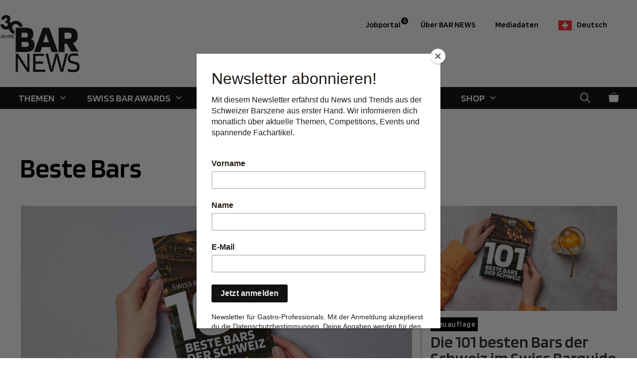

--- FILE ---
content_type: text/html; charset=UTF-8
request_url: https://www.barnews.ch/tag/beste-bars/
body_size: 27757
content:
<!DOCTYPE html>
<html lang="de">
<head>
	<meta charset="UTF-8">
	<link rel="profile" href="https://gmpg.org/xfn/11">
	<title>Schlagwort: Beste Bars | BAR NEWS</title>
	<style>img:is([sizes="auto" i], [sizes^="auto," i]) { contain-intrinsic-size: 3000px 1500px }</style>
	<meta name="viewport" content="width=device-width, initial-scale=1">
<!-- The SEO Framework von Sybre Waaijer -->
<meta name="robots" content="max-snippet:-1,max-image-preview:standard,max-video-preview:-1" />
<link rel="canonical" href="https://www.barnews.ch/tag/beste-bars/" />
<meta property="og:type" content="website" />
<meta property="og:locale" content="de_DE" />
<meta property="og:site_name" content="BAR NEWS" />
<meta property="og:title" content="Schlagwort: Beste Bars | BAR NEWS" />
<meta property="og:url" content="https://www.barnews.ch/tag/beste-bars/" />
<meta property="og:image" content="https://www.barnews.ch/wp-content/uploads/Bar-News_30-Jahre.png" />
<meta property="og:image:width" content="501" />
<meta property="og:image:height" content="359" />
<meta name="twitter:card" content="summary_large_image" />
<meta name="twitter:title" content="Schlagwort: Beste Bars | BAR NEWS" />
<meta name="twitter:image" content="https://www.barnews.ch/wp-content/uploads/Bar-News_30-Jahre.png" />
<script type="application/ld+json">{"@context":"https://schema.org","@graph":[{"@type":"WebSite","@id":"https://www.barnews.ch/#/schema/WebSite","url":"https://www.barnews.ch/","name":"BAR NEWS","description":"The Swiss Bar and Beverage Magazine","inLanguage":"de","potentialAction":{"@type":"SearchAction","target":{"@type":"EntryPoint","urlTemplate":"https://www.barnews.ch/search/{search_term_string}/"},"query-input":"required name=search_term_string"},"publisher":{"@type":"Organization","@id":"https://www.barnews.ch/#/schema/Organization","name":"BAR NEWS","url":"https://www.barnews.ch/","logo":{"@type":"ImageObject","url":"https://www.barnews.ch/wp-content/uploads/Bar-News_30-Jahre.png","contentUrl":"https://www.barnews.ch/wp-content/uploads/Bar-News_30-Jahre.png","width":501,"height":359,"contentSize":"8253"}}},{"@type":"CollectionPage","@id":"https://www.barnews.ch/tag/beste-bars/","url":"https://www.barnews.ch/tag/beste-bars/","name":"Schlagwort: Beste Bars | BAR NEWS","inLanguage":"de","isPartOf":{"@id":"https://www.barnews.ch/#/schema/WebSite"},"breadcrumb":{"@type":"BreadcrumbList","@id":"https://www.barnews.ch/#/schema/BreadcrumbList","itemListElement":[{"@type":"ListItem","position":1,"item":"https://www.barnews.ch/","name":"BAR NEWS"},{"@type":"ListItem","position":2,"name":"Schlagwort: Beste Bars"}]}}]}</script>
<!-- / The SEO Framework von Sybre Waaijer | 2.97ms meta | 0.72ms boot -->

<link href='https://fonts.gstatic.com' crossorigin rel='preconnect' />
<link href='https://fonts.googleapis.com' crossorigin rel='preconnect' />
<link rel="alternate" type="application/rss+xml" title="BAR NEWS &raquo; Feed" href="https://www.barnews.ch/feed/" />
<link rel="alternate" type="application/rss+xml" title="BAR NEWS &raquo; Kommentar-Feed" href="https://www.barnews.ch/comments/feed/" />
<link rel="alternate" type="application/rss+xml" title="BAR NEWS &raquo; Schlagwort-Feed zu Beste Bars" href="https://www.barnews.ch/tag/beste-bars/feed/" />
<script>
window._wpemojiSettings = {"baseUrl":"https:\/\/s.w.org\/images\/core\/emoji\/16.0.1\/72x72\/","ext":".png","svgUrl":"https:\/\/s.w.org\/images\/core\/emoji\/16.0.1\/svg\/","svgExt":".svg","source":{"concatemoji":"https:\/\/www.barnews.ch\/wp-includes\/js\/wp-emoji-release.min.js?ver=6.8.3"}};
/*! This file is auto-generated */
!function(s,n){var o,i,e;function c(e){try{var t={supportTests:e,timestamp:(new Date).valueOf()};sessionStorage.setItem(o,JSON.stringify(t))}catch(e){}}function p(e,t,n){e.clearRect(0,0,e.canvas.width,e.canvas.height),e.fillText(t,0,0);var t=new Uint32Array(e.getImageData(0,0,e.canvas.width,e.canvas.height).data),a=(e.clearRect(0,0,e.canvas.width,e.canvas.height),e.fillText(n,0,0),new Uint32Array(e.getImageData(0,0,e.canvas.width,e.canvas.height).data));return t.every(function(e,t){return e===a[t]})}function u(e,t){e.clearRect(0,0,e.canvas.width,e.canvas.height),e.fillText(t,0,0);for(var n=e.getImageData(16,16,1,1),a=0;a<n.data.length;a++)if(0!==n.data[a])return!1;return!0}function f(e,t,n,a){switch(t){case"flag":return n(e,"\ud83c\udff3\ufe0f\u200d\u26a7\ufe0f","\ud83c\udff3\ufe0f\u200b\u26a7\ufe0f")?!1:!n(e,"\ud83c\udde8\ud83c\uddf6","\ud83c\udde8\u200b\ud83c\uddf6")&&!n(e,"\ud83c\udff4\udb40\udc67\udb40\udc62\udb40\udc65\udb40\udc6e\udb40\udc67\udb40\udc7f","\ud83c\udff4\u200b\udb40\udc67\u200b\udb40\udc62\u200b\udb40\udc65\u200b\udb40\udc6e\u200b\udb40\udc67\u200b\udb40\udc7f");case"emoji":return!a(e,"\ud83e\udedf")}return!1}function g(e,t,n,a){var r="undefined"!=typeof WorkerGlobalScope&&self instanceof WorkerGlobalScope?new OffscreenCanvas(300,150):s.createElement("canvas"),o=r.getContext("2d",{willReadFrequently:!0}),i=(o.textBaseline="top",o.font="600 32px Arial",{});return e.forEach(function(e){i[e]=t(o,e,n,a)}),i}function t(e){var t=s.createElement("script");t.src=e,t.defer=!0,s.head.appendChild(t)}"undefined"!=typeof Promise&&(o="wpEmojiSettingsSupports",i=["flag","emoji"],n.supports={everything:!0,everythingExceptFlag:!0},e=new Promise(function(e){s.addEventListener("DOMContentLoaded",e,{once:!0})}),new Promise(function(t){var n=function(){try{var e=JSON.parse(sessionStorage.getItem(o));if("object"==typeof e&&"number"==typeof e.timestamp&&(new Date).valueOf()<e.timestamp+604800&&"object"==typeof e.supportTests)return e.supportTests}catch(e){}return null}();if(!n){if("undefined"!=typeof Worker&&"undefined"!=typeof OffscreenCanvas&&"undefined"!=typeof URL&&URL.createObjectURL&&"undefined"!=typeof Blob)try{var e="postMessage("+g.toString()+"("+[JSON.stringify(i),f.toString(),p.toString(),u.toString()].join(",")+"));",a=new Blob([e],{type:"text/javascript"}),r=new Worker(URL.createObjectURL(a),{name:"wpTestEmojiSupports"});return void(r.onmessage=function(e){c(n=e.data),r.terminate(),t(n)})}catch(e){}c(n=g(i,f,p,u))}t(n)}).then(function(e){for(var t in e)n.supports[t]=e[t],n.supports.everything=n.supports.everything&&n.supports[t],"flag"!==t&&(n.supports.everythingExceptFlag=n.supports.everythingExceptFlag&&n.supports[t]);n.supports.everythingExceptFlag=n.supports.everythingExceptFlag&&!n.supports.flag,n.DOMReady=!1,n.readyCallback=function(){n.DOMReady=!0}}).then(function(){return e}).then(function(){var e;n.supports.everything||(n.readyCallback(),(e=n.source||{}).concatemoji?t(e.concatemoji):e.wpemoji&&e.twemoji&&(t(e.twemoji),t(e.wpemoji)))}))}((window,document),window._wpemojiSettings);
</script>
<link rel='stylesheet' id='generate-fonts-css' href='//fonts.googleapis.com/css?family=IBM+Plex+Sans:400,500,600|Blinker:600' media='all' />
<style id='wp-emoji-styles-inline-css'>

	img.wp-smiley, img.emoji {
		display: inline !important;
		border: none !important;
		box-shadow: none !important;
		height: 1em !important;
		width: 1em !important;
		margin: 0 0.07em !important;
		vertical-align: -0.1em !important;
		background: none !important;
		padding: 0 !important;
	}
</style>
<link rel='stylesheet' id='wp-block-library-css' href='https://www.barnews.ch/wp-includes/css/dist/block-library/style.min.css?ver=6.8.3' media='all' />
<style id='classic-theme-styles-inline-css'>
/*! This file is auto-generated */
.wp-block-button__link{color:#fff;background-color:#32373c;border-radius:9999px;box-shadow:none;text-decoration:none;padding:calc(.667em + 2px) calc(1.333em + 2px);font-size:1.125em}.wp-block-file__button{background:#32373c;color:#fff;text-decoration:none}
</style>
<style id='global-styles-inline-css'>
:root{--wp--preset--aspect-ratio--square: 1;--wp--preset--aspect-ratio--4-3: 4/3;--wp--preset--aspect-ratio--3-4: 3/4;--wp--preset--aspect-ratio--3-2: 3/2;--wp--preset--aspect-ratio--2-3: 2/3;--wp--preset--aspect-ratio--16-9: 16/9;--wp--preset--aspect-ratio--9-16: 9/16;--wp--preset--color--black: #000000;--wp--preset--color--cyan-bluish-gray: #abb8c3;--wp--preset--color--white: #ffffff;--wp--preset--color--pale-pink: #f78da7;--wp--preset--color--vivid-red: #cf2e2e;--wp--preset--color--luminous-vivid-orange: #ff6900;--wp--preset--color--luminous-vivid-amber: #fcb900;--wp--preset--color--light-green-cyan: #7bdcb5;--wp--preset--color--vivid-green-cyan: #00d084;--wp--preset--color--pale-cyan-blue: #8ed1fc;--wp--preset--color--vivid-cyan-blue: #0693e3;--wp--preset--color--vivid-purple: #9b51e0;--wp--preset--color--contrast: var(--contrast);--wp--preset--color--contrast-2: var(--contrast-2);--wp--preset--color--contrast-3: var(--contrast-3);--wp--preset--color--base: var(--base);--wp--preset--color--base-2: var(--base-2);--wp--preset--color--base-3: var(--base-3);--wp--preset--color--accent: var(--accent);--wp--preset--gradient--vivid-cyan-blue-to-vivid-purple: linear-gradient(135deg,rgba(6,147,227,1) 0%,rgb(155,81,224) 100%);--wp--preset--gradient--light-green-cyan-to-vivid-green-cyan: linear-gradient(135deg,rgb(122,220,180) 0%,rgb(0,208,130) 100%);--wp--preset--gradient--luminous-vivid-amber-to-luminous-vivid-orange: linear-gradient(135deg,rgba(252,185,0,1) 0%,rgba(255,105,0,1) 100%);--wp--preset--gradient--luminous-vivid-orange-to-vivid-red: linear-gradient(135deg,rgba(255,105,0,1) 0%,rgb(207,46,46) 100%);--wp--preset--gradient--very-light-gray-to-cyan-bluish-gray: linear-gradient(135deg,rgb(238,238,238) 0%,rgb(169,184,195) 100%);--wp--preset--gradient--cool-to-warm-spectrum: linear-gradient(135deg,rgb(74,234,220) 0%,rgb(151,120,209) 20%,rgb(207,42,186) 40%,rgb(238,44,130) 60%,rgb(251,105,98) 80%,rgb(254,248,76) 100%);--wp--preset--gradient--blush-light-purple: linear-gradient(135deg,rgb(255,206,236) 0%,rgb(152,150,240) 100%);--wp--preset--gradient--blush-bordeaux: linear-gradient(135deg,rgb(254,205,165) 0%,rgb(254,45,45) 50%,rgb(107,0,62) 100%);--wp--preset--gradient--luminous-dusk: linear-gradient(135deg,rgb(255,203,112) 0%,rgb(199,81,192) 50%,rgb(65,88,208) 100%);--wp--preset--gradient--pale-ocean: linear-gradient(135deg,rgb(255,245,203) 0%,rgb(182,227,212) 50%,rgb(51,167,181) 100%);--wp--preset--gradient--electric-grass: linear-gradient(135deg,rgb(202,248,128) 0%,rgb(113,206,126) 100%);--wp--preset--gradient--midnight: linear-gradient(135deg,rgb(2,3,129) 0%,rgb(40,116,252) 100%);--wp--preset--font-size--small: 13px;--wp--preset--font-size--medium: 20px;--wp--preset--font-size--large: 36px;--wp--preset--font-size--x-large: 42px;--wp--preset--spacing--20: 0.44rem;--wp--preset--spacing--30: 0.67rem;--wp--preset--spacing--40: 1rem;--wp--preset--spacing--50: 1.5rem;--wp--preset--spacing--60: 2.25rem;--wp--preset--spacing--70: 3.38rem;--wp--preset--spacing--80: 5.06rem;--wp--preset--shadow--natural: 6px 6px 9px rgba(0, 0, 0, 0.2);--wp--preset--shadow--deep: 12px 12px 50px rgba(0, 0, 0, 0.4);--wp--preset--shadow--sharp: 6px 6px 0px rgba(0, 0, 0, 0.2);--wp--preset--shadow--outlined: 6px 6px 0px -3px rgba(255, 255, 255, 1), 6px 6px rgba(0, 0, 0, 1);--wp--preset--shadow--crisp: 6px 6px 0px rgba(0, 0, 0, 1);}:where(.is-layout-flex){gap: 0.5em;}:where(.is-layout-grid){gap: 0.5em;}body .is-layout-flex{display: flex;}.is-layout-flex{flex-wrap: wrap;align-items: center;}.is-layout-flex > :is(*, div){margin: 0;}body .is-layout-grid{display: grid;}.is-layout-grid > :is(*, div){margin: 0;}:where(.wp-block-columns.is-layout-flex){gap: 2em;}:where(.wp-block-columns.is-layout-grid){gap: 2em;}:where(.wp-block-post-template.is-layout-flex){gap: 1.25em;}:where(.wp-block-post-template.is-layout-grid){gap: 1.25em;}.has-black-color{color: var(--wp--preset--color--black) !important;}.has-cyan-bluish-gray-color{color: var(--wp--preset--color--cyan-bluish-gray) !important;}.has-white-color{color: var(--wp--preset--color--white) !important;}.has-pale-pink-color{color: var(--wp--preset--color--pale-pink) !important;}.has-vivid-red-color{color: var(--wp--preset--color--vivid-red) !important;}.has-luminous-vivid-orange-color{color: var(--wp--preset--color--luminous-vivid-orange) !important;}.has-luminous-vivid-amber-color{color: var(--wp--preset--color--luminous-vivid-amber) !important;}.has-light-green-cyan-color{color: var(--wp--preset--color--light-green-cyan) !important;}.has-vivid-green-cyan-color{color: var(--wp--preset--color--vivid-green-cyan) !important;}.has-pale-cyan-blue-color{color: var(--wp--preset--color--pale-cyan-blue) !important;}.has-vivid-cyan-blue-color{color: var(--wp--preset--color--vivid-cyan-blue) !important;}.has-vivid-purple-color{color: var(--wp--preset--color--vivid-purple) !important;}.has-black-background-color{background-color: var(--wp--preset--color--black) !important;}.has-cyan-bluish-gray-background-color{background-color: var(--wp--preset--color--cyan-bluish-gray) !important;}.has-white-background-color{background-color: var(--wp--preset--color--white) !important;}.has-pale-pink-background-color{background-color: var(--wp--preset--color--pale-pink) !important;}.has-vivid-red-background-color{background-color: var(--wp--preset--color--vivid-red) !important;}.has-luminous-vivid-orange-background-color{background-color: var(--wp--preset--color--luminous-vivid-orange) !important;}.has-luminous-vivid-amber-background-color{background-color: var(--wp--preset--color--luminous-vivid-amber) !important;}.has-light-green-cyan-background-color{background-color: var(--wp--preset--color--light-green-cyan) !important;}.has-vivid-green-cyan-background-color{background-color: var(--wp--preset--color--vivid-green-cyan) !important;}.has-pale-cyan-blue-background-color{background-color: var(--wp--preset--color--pale-cyan-blue) !important;}.has-vivid-cyan-blue-background-color{background-color: var(--wp--preset--color--vivid-cyan-blue) !important;}.has-vivid-purple-background-color{background-color: var(--wp--preset--color--vivid-purple) !important;}.has-black-border-color{border-color: var(--wp--preset--color--black) !important;}.has-cyan-bluish-gray-border-color{border-color: var(--wp--preset--color--cyan-bluish-gray) !important;}.has-white-border-color{border-color: var(--wp--preset--color--white) !important;}.has-pale-pink-border-color{border-color: var(--wp--preset--color--pale-pink) !important;}.has-vivid-red-border-color{border-color: var(--wp--preset--color--vivid-red) !important;}.has-luminous-vivid-orange-border-color{border-color: var(--wp--preset--color--luminous-vivid-orange) !important;}.has-luminous-vivid-amber-border-color{border-color: var(--wp--preset--color--luminous-vivid-amber) !important;}.has-light-green-cyan-border-color{border-color: var(--wp--preset--color--light-green-cyan) !important;}.has-vivid-green-cyan-border-color{border-color: var(--wp--preset--color--vivid-green-cyan) !important;}.has-pale-cyan-blue-border-color{border-color: var(--wp--preset--color--pale-cyan-blue) !important;}.has-vivid-cyan-blue-border-color{border-color: var(--wp--preset--color--vivid-cyan-blue) !important;}.has-vivid-purple-border-color{border-color: var(--wp--preset--color--vivid-purple) !important;}.has-vivid-cyan-blue-to-vivid-purple-gradient-background{background: var(--wp--preset--gradient--vivid-cyan-blue-to-vivid-purple) !important;}.has-light-green-cyan-to-vivid-green-cyan-gradient-background{background: var(--wp--preset--gradient--light-green-cyan-to-vivid-green-cyan) !important;}.has-luminous-vivid-amber-to-luminous-vivid-orange-gradient-background{background: var(--wp--preset--gradient--luminous-vivid-amber-to-luminous-vivid-orange) !important;}.has-luminous-vivid-orange-to-vivid-red-gradient-background{background: var(--wp--preset--gradient--luminous-vivid-orange-to-vivid-red) !important;}.has-very-light-gray-to-cyan-bluish-gray-gradient-background{background: var(--wp--preset--gradient--very-light-gray-to-cyan-bluish-gray) !important;}.has-cool-to-warm-spectrum-gradient-background{background: var(--wp--preset--gradient--cool-to-warm-spectrum) !important;}.has-blush-light-purple-gradient-background{background: var(--wp--preset--gradient--blush-light-purple) !important;}.has-blush-bordeaux-gradient-background{background: var(--wp--preset--gradient--blush-bordeaux) !important;}.has-luminous-dusk-gradient-background{background: var(--wp--preset--gradient--luminous-dusk) !important;}.has-pale-ocean-gradient-background{background: var(--wp--preset--gradient--pale-ocean) !important;}.has-electric-grass-gradient-background{background: var(--wp--preset--gradient--electric-grass) !important;}.has-midnight-gradient-background{background: var(--wp--preset--gradient--midnight) !important;}.has-small-font-size{font-size: var(--wp--preset--font-size--small) !important;}.has-medium-font-size{font-size: var(--wp--preset--font-size--medium) !important;}.has-large-font-size{font-size: var(--wp--preset--font-size--large) !important;}.has-x-large-font-size{font-size: var(--wp--preset--font-size--x-large) !important;}
:where(.wp-block-post-template.is-layout-flex){gap: 1.25em;}:where(.wp-block-post-template.is-layout-grid){gap: 1.25em;}
:where(.wp-block-columns.is-layout-flex){gap: 2em;}:where(.wp-block-columns.is-layout-grid){gap: 2em;}
:root :where(.wp-block-pullquote){font-size: 1.5em;line-height: 1.6;}
</style>
<link rel='stylesheet' id='vsel-styles-css' href='https://www.barnews.ch/wp-content/plugins/very-simple-event-list/css/vsel-style.min.css?ver=6.8.3' media='all' />
<link rel='stylesheet' id='woocommerce-layout-css' href='https://www.barnews.ch/wp-content/plugins/woocommerce/assets/css/woocommerce-layout.css?ver=10.4.3' media='all' />
<link rel='stylesheet' id='woocommerce-smallscreen-css' href='https://www.barnews.ch/wp-content/plugins/woocommerce/assets/css/woocommerce-smallscreen.css?ver=10.4.3' media='only screen and (max-width: 768px)' />
<link rel='stylesheet' id='woocommerce-general-css' href='https://www.barnews.ch/wp-content/plugins/woocommerce/assets/css/woocommerce.css?ver=10.4.3' media='all' />
<style id='woocommerce-inline-inline-css'>
.woocommerce form .form-row .required { visibility: visible; }
</style>
<link rel='stylesheet' id='wp-show-posts-css' href='https://www.barnews.ch/wp-content/plugins/wp-show-posts/css/wp-show-posts-min.css?ver=1.1.6' media='all' />
<link rel='stylesheet' id='wp-show-posts-pro-css' href='https://www.barnews.ch/wp-content/plugins/wp-show-posts-pro/css/wp-show-posts.min.css?ver=1.0.0' media='all' />
<link rel='stylesheet' id='weglot-css-css' href='https://www.barnews.ch/wp-content/plugins/weglot/dist/css/front-css.css?ver=5.2' media='all' />
<link rel='stylesheet' id='new-flag-css-css' href='https://www.barnews.ch/wp-content/plugins/weglot/dist/css/new-flags.css?ver=5.2' media='all' />
<style id='custom-flag-handle-inline-css'>
.weglot-flags.flag-0.wg-de>a:before,.weglot-flags.flag-0.wg-de>span:before {background-image: url(https://cdn.weglot.com/flags/rectangle_mat/ch.svg); }.weglot-flags.flag-0.wg-en>a:before,.weglot-flags.flag-0.wg-en>span:before {background-image: url(https://cdn.weglot.com/flags/rectangle_mat/gb.svg); }.weglot-flags.flag-1.wg-de>a:before,.weglot-flags.flag-1.wg-de>span:before {background-image: url(https://cdn.weglot.com/flags/shiny/ch.svg); }.weglot-flags.flag-1.wg-en>a:before,.weglot-flags.flag-1.wg-en>span:before {background-image: url(https://cdn.weglot.com/flags/shiny/gb.svg); }.weglot-flags.flag-2.wg-de>a:before,.weglot-flags.flag-2.wg-de>span:before {background-image: url(https://cdn.weglot.com/flags/square/ch.svg); }.weglot-flags.flag-2.wg-en>a:before,.weglot-flags.flag-2.wg-en>span:before {background-image: url(https://cdn.weglot.com/flags/square/gb.svg); }.weglot-flags.flag-3.wg-de>a:before,.weglot-flags.flag-3.wg-de>span:before {background-image: url(https://cdn.weglot.com/flags/circle/ch.svg); }.weglot-flags.flag-3.wg-en>a:before,.weglot-flags.flag-3.wg-en>span:before {background-image: url(https://cdn.weglot.com/flags/circle/gb.svg); }
</style>
<link rel='stylesheet' id='generate-style-css' href='https://www.barnews.ch/wp-content/themes/generatepress/assets/css/all.min.css?ver=3.6.1' media='all' />
<style id='generate-style-inline-css'>
#nav-below {display:none;}.no-featured-image-padding .post-image {margin-left:-40px;margin-right:-40px;}.post-image-above-header .no-featured-image-padding .inside-article .post-image {margin-top:-36px;}@media (max-width:768px){.no-featured-image-padding .post-image {margin-left:-15px;margin-right:-15px;}.post-image-above-header .no-featured-image-padding .inside-article .post-image {margin-top:-15px;}}
.generate-columns {margin-bottom: 20px;padding-left: 20px;}.generate-columns-container {margin-left: -20px;}.page-header {margin-bottom: 20px;margin-left: 20px}.generate-columns-container > .paging-navigation {margin-left: 20px;}
body{background-color:#ffffff;color:#3a3a3a;}a{color:#1e73be;}a:hover, a:focus, a:active{color:#000000;}body .grid-container{max-width:1240px;}.wp-block-group__inner-container{max-width:1240px;margin-left:auto;margin-right:auto;}.site-header .header-image{width:160px;}.navigation-search{position:absolute;left:-99999px;pointer-events:none;visibility:hidden;z-index:20;width:100%;top:0;transition:opacity 100ms ease-in-out;opacity:0;}.navigation-search.nav-search-active{left:0;right:0;pointer-events:auto;visibility:visible;opacity:1;}.navigation-search input[type="search"]{outline:0;border:0;vertical-align:bottom;line-height:1;opacity:0.9;width:100%;z-index:20;border-radius:0;-webkit-appearance:none;height:60px;}.navigation-search input::-ms-clear{display:none;width:0;height:0;}.navigation-search input::-ms-reveal{display:none;width:0;height:0;}.navigation-search input::-webkit-search-decoration, .navigation-search input::-webkit-search-cancel-button, .navigation-search input::-webkit-search-results-button, .navigation-search input::-webkit-search-results-decoration{display:none;}.main-navigation li.search-item{z-index:21;}li.search-item.active{transition:opacity 100ms ease-in-out;}.nav-left-sidebar .main-navigation li.search-item.active,.nav-right-sidebar .main-navigation li.search-item.active{width:auto;display:inline-block;float:right;}.gen-sidebar-nav .navigation-search{top:auto;bottom:0;}:root{--contrast:#222222;--contrast-2:#575760;--contrast-3:#b2b2be;--base:#f0f0f0;--base-2:#f7f8f9;--base-3:#ffffff;--accent:#1e73be;}:root .has-contrast-color{color:var(--contrast);}:root .has-contrast-background-color{background-color:var(--contrast);}:root .has-contrast-2-color{color:var(--contrast-2);}:root .has-contrast-2-background-color{background-color:var(--contrast-2);}:root .has-contrast-3-color{color:var(--contrast-3);}:root .has-contrast-3-background-color{background-color:var(--contrast-3);}:root .has-base-color{color:var(--base);}:root .has-base-background-color{background-color:var(--base);}:root .has-base-2-color{color:var(--base-2);}:root .has-base-2-background-color{background-color:var(--base-2);}:root .has-base-3-color{color:var(--base-3);}:root .has-base-3-background-color{background-color:var(--base-3);}:root .has-accent-color{color:var(--accent);}:root .has-accent-background-color{background-color:var(--accent);}body, button, input, select, textarea{font-family:"IBM Plex Sans", sans serif;font-size:18px;}body{line-height:1.5;}p{margin-bottom:1.8em;}.entry-content > [class*="wp-block-"]:not(:last-child):not(.wp-block-heading){margin-bottom:1.8em;}.main-title{font-family:"Blinker", sans serif;font-weight:normal;font-size:45px;}.site-description{font-family:"Blinker", sans serif;text-transform:uppercase;font-size:16px;}.main-navigation a, .menu-toggle{font-family:"Blinker", sans serif;text-transform:uppercase;font-size:20px;}.main-navigation .main-nav ul ul li a{font-size:17px;}.widget-title{font-family:"Blinker", sans serif;}.sidebar .widget, .footer-widgets .widget{font-size:17px;}h1{font-family:"Blinker", sans serif;font-weight:600;font-size:40px;}h2{font-family:"Blinker", sans serif;font-weight:600;font-size:30px;margin-bottom:32px;}h3{font-family:"Blinker", sans serif;font-size:20px;}h4{font-family:"Blinker", sans serif;font-size:inherit;}h5{font-size:inherit;}.site-info{font-family:"Blinker", sans serif;font-size:14px;}@media (max-width:768px){.main-title{font-size:20px;}h1{font-size:30px;}h2{font-size:25px;}}.top-bar{background-color:#636363;color:#ffffff;}.top-bar a{color:#ffffff;}.top-bar a:hover{color:#303030;}.site-header{background-color:#ffffff;color:#3a3a3a;}.site-header a{color:#3a3a3a;}.main-title a,.main-title a:hover{color:#3a3a3a;}.site-description{color:#757575;}.main-navigation,.main-navigation ul ul{background-color:#161616;}.main-navigation .main-nav ul li a, .main-navigation .menu-toggle, .main-navigation .menu-bar-items{color:#ffffff;}.main-navigation .main-nav ul li:not([class*="current-menu-"]):hover > a, .main-navigation .main-nav ul li:not([class*="current-menu-"]):focus > a, .main-navigation .main-nav ul li.sfHover:not([class*="current-menu-"]) > a, .main-navigation .menu-bar-item:hover > a, .main-navigation .menu-bar-item.sfHover > a{color:#ffffff;background-color:#3f3f3f;}button.menu-toggle:hover,button.menu-toggle:focus,.main-navigation .mobile-bar-items a,.main-navigation .mobile-bar-items a:hover,.main-navigation .mobile-bar-items a:focus{color:#ffffff;}.main-navigation .main-nav ul li[class*="current-menu-"] > a{color:#e3e3e3;background-color:#3f3f3f;}.navigation-search input[type="search"],.navigation-search input[type="search"]:active, .navigation-search input[type="search"]:focus, .main-navigation .main-nav ul li.search-item.active > a, .main-navigation .menu-bar-items .search-item.active > a{color:#ffffff;background-color:#3f3f3f;}.main-navigation ul ul{background-color:#3f3f3f;}.main-navigation .main-nav ul ul li a{color:#ffffff;}.main-navigation .main-nav ul ul li:not([class*="current-menu-"]):hover > a,.main-navigation .main-nav ul ul li:not([class*="current-menu-"]):focus > a, .main-navigation .main-nav ul ul li.sfHover:not([class*="current-menu-"]) > a{color:#ffffff;background-color:#4f4f4f;}.main-navigation .main-nav ul ul li[class*="current-menu-"] > a{color:#ffffff;background-color:#4f4f4f;}.separate-containers .inside-article, .separate-containers .comments-area, .separate-containers .page-header, .one-container .container, .separate-containers .paging-navigation, .inside-page-header{background-color:#ffffff;}.entry-meta{color:#595959;}.entry-meta a{color:#595959;}.entry-meta a:hover{color:#1e73be;}.sidebar .widget{background-color:#ffffff;}.sidebar .widget .widget-title{color:#000000;}.footer-widgets{color:#ffffff;background-color:#161616;}.footer-widgets .widget-title{color:#000000;}.site-info{color:#ffffff;background-color:#161616;}.site-info a{color:#ffffff;}.site-info a:hover{color:#606060;}.footer-bar .widget_nav_menu .current-menu-item a{color:#606060;}input[type="text"],input[type="email"],input[type="url"],input[type="password"],input[type="search"],input[type="tel"],input[type="number"],textarea,select{color:#666666;background-color:#fafafa;border-color:#cccccc;}input[type="text"]:focus,input[type="email"]:focus,input[type="url"]:focus,input[type="password"]:focus,input[type="search"]:focus,input[type="tel"]:focus,input[type="number"]:focus,textarea:focus,select:focus{color:#666666;background-color:#ffffff;border-color:#bfbfbf;}button,html input[type="button"],input[type="reset"],input[type="submit"],a.button,a.wp-block-button__link:not(.has-background){color:#ffffff;background-color:#666666;}button:hover,html input[type="button"]:hover,input[type="reset"]:hover,input[type="submit"]:hover,a.button:hover,button:focus,html input[type="button"]:focus,input[type="reset"]:focus,input[type="submit"]:focus,a.button:focus,a.wp-block-button__link:not(.has-background):active,a.wp-block-button__link:not(.has-background):focus,a.wp-block-button__link:not(.has-background):hover{color:#ffffff;background-color:#3f3f3f;}a.generate-back-to-top{background-color:rgba( 0,0,0,0.4 );color:#ffffff;}a.generate-back-to-top:hover,a.generate-back-to-top:focus{background-color:rgba( 0,0,0,0.6 );color:#ffffff;}:root{--gp-search-modal-bg-color:var(--base-3);--gp-search-modal-text-color:var(--contrast);--gp-search-modal-overlay-bg-color:rgba(0,0,0,0.2);}@media (max-width: 1140px){.main-navigation .menu-bar-item:hover > a, .main-navigation .menu-bar-item.sfHover > a{background:none;color:#ffffff;}}.inside-top-bar{padding:10px;}.inside-header{padding:30px;}.separate-containers .inside-article, .separate-containers .comments-area, .separate-containers .page-header, .separate-containers .paging-navigation, .one-container .site-content, .inside-page-header{padding:36px 40px 40px 40px;}.site-main .wp-block-group__inner-container{padding:36px 40px 40px 40px;}.entry-content .alignwide, body:not(.no-sidebar) .entry-content .alignfull{margin-left:-40px;width:calc(100% + 80px);max-width:calc(100% + 80px);}.container.grid-container{max-width:1320px;}.main-navigation .main-nav ul li a,.menu-toggle,.main-navigation .mobile-bar-items a{padding-left:22px;padding-right:22px;line-height:44px;}.main-navigation .main-nav ul ul li a{padding:10px 22px 10px 22px;}.main-navigation ul ul{width:180px;}.navigation-search input[type="search"]{height:44px;}.rtl .menu-item-has-children .dropdown-menu-toggle{padding-left:22px;}.menu-item-has-children .dropdown-menu-toggle{padding-right:22px;}.rtl .main-navigation .main-nav ul li.menu-item-has-children > a{padding-right:22px;}.site-info{padding:20px;}@media (max-width:768px){.separate-containers .inside-article, .separate-containers .comments-area, .separate-containers .page-header, .separate-containers .paging-navigation, .one-container .site-content, .inside-page-header{padding:15px;}.site-main .wp-block-group__inner-container{padding:15px;}.inside-header{padding-top:0px;padding-right:0px;padding-bottom:0px;padding-left:0px;}.footer-widgets{padding-top:40px;padding-right:15px;padding-left:15px;}.site-info{padding-right:10px;padding-left:10px;}.entry-content .alignwide, body:not(.no-sidebar) .entry-content .alignfull{margin-left:-15px;width:calc(100% + 30px);max-width:calc(100% + 30px);}}.one-container .sidebar .widget{padding:0px;}/* End cached CSS */@media (max-width: 1140px){.main-navigation .menu-toggle,.main-navigation .mobile-bar-items,.sidebar-nav-mobile:not(#sticky-placeholder){display:block;}.main-navigation ul,.gen-sidebar-nav{display:none;}[class*="nav-float-"] .site-header .inside-header > *{float:none;clear:both;}}
.dynamic-author-image-rounded{border-radius:100%;}.dynamic-featured-image, .dynamic-author-image{vertical-align:middle;}.one-container.blog .dynamic-content-template:not(:last-child), .one-container.archive .dynamic-content-template:not(:last-child){padding-bottom:0px;}.dynamic-entry-excerpt > p:last-child{margin-bottom:0px;}
.main-navigation .main-nav ul li a,.menu-toggle,.main-navigation .mobile-bar-items a{transition: line-height 300ms ease}.main-navigation.toggled .main-nav > ul{background-color: #161616}
.navigation-branding .main-title{font-weight:normal;text-transform:none;font-size:45px;font-family:"Blinker", sans serif;}@media (max-width: 1140px){.navigation-branding .main-title{font-size:20px;}}
.main-navigation.slideout-navigation .main-nav > ul > li > a{line-height:40px;}
</style>
<link rel='stylesheet' id='generate-font-icons-css' href='https://www.barnews.ch/wp-content/themes/generatepress/assets/css/components/font-icons.min.css?ver=3.6.1' media='all' />
<link rel='stylesheet' id='generate-child-css' href='https://www.barnews.ch/wp-content/themes/generatepress_child/style.css?ver=1738566932' media='all' />
<link rel='stylesheet' id='tablepress-default-css' href='https://www.barnews.ch/wp-content/plugins/tablepress-premium/css/build/default.css?ver=3.2.5' media='all' />
<link rel='stylesheet' id='tablepress-datatables-buttons-css' href='https://www.barnews.ch/wp-content/plugins/tablepress-premium/modules/css/build/datatables.buttons.css?ver=3.2.5' media='all' />
<link rel='stylesheet' id='tablepress-datatables-columnfilterwidgets-css' href='https://www.barnews.ch/wp-content/plugins/tablepress-premium/modules/css/build/datatables.columnfilterwidgets.css?ver=3.2.5' media='all' />
<link rel='stylesheet' id='tablepress-datatables-fixedheader-css' href='https://www.barnews.ch/wp-content/plugins/tablepress-premium/modules/css/build/datatables.fixedheader.css?ver=3.2.5' media='all' />
<link rel='stylesheet' id='tablepress-datatables-fixedcolumns-css' href='https://www.barnews.ch/wp-content/plugins/tablepress-premium/modules/css/build/datatables.fixedcolumns.css?ver=3.2.5' media='all' />
<link rel='stylesheet' id='tablepress-datatables-scroll-buttons-css' href='https://www.barnews.ch/wp-content/plugins/tablepress-premium/modules/css/build/datatables.scroll-buttons.css?ver=3.2.5' media='all' />
<link rel='stylesheet' id='tablepress-responsive-tables-css' href='https://www.barnews.ch/wp-content/plugins/tablepress-premium/modules/css/build/responsive-tables.css?ver=3.2.5' media='all' />
<link rel='stylesheet' id='generate-blog-css' href='https://www.barnews.ch/wp-content/plugins/gp-premium/blog/functions/css/style.min.css?ver=2.5.5' media='all' />
<link rel='stylesheet' id='generate-secondary-nav-css' href='https://www.barnews.ch/wp-content/plugins/gp-premium/secondary-nav/functions/css/style.min.css?ver=2.5.5' media='all' />
<style id='generate-secondary-nav-inline-css'>
.secondary-navigation{background-color:#ffffff;}.secondary-navigation .main-nav ul li a,.secondary-navigation .menu-toggle,.secondary-menu-bar-items .menu-bar-item > a{color:#0a0a0a;font-family:"Blinker", sans serif;font-size:16px;}.secondary-navigation .secondary-menu-bar-items{color:#0a0a0a;font-size:16px;}button.secondary-menu-toggle:hover,button.secondary-menu-toggle:focus{color:#0a0a0a;}.widget-area .secondary-navigation{margin-bottom:20px;}.secondary-navigation ul ul{background-color:#303030;top:auto;}.secondary-navigation .main-nav ul ul li a{color:#ffffff;font-size:15px;}.secondary-navigation .main-nav ul li:not([class*="current-menu-"]):hover > a, .secondary-navigation .main-nav ul li:not([class*="current-menu-"]):focus > a, .secondary-navigation .main-nav ul li.sfHover:not([class*="current-menu-"]) > a, .secondary-menu-bar-items .menu-bar-item:hover > a{color:#0a0a0a;background-color:#ffffff;}.secondary-navigation .main-nav ul ul li:not([class*="current-menu-"]):hover > a,.secondary-navigation .main-nav ul ul li:not([class*="current-menu-"]):focus > a,.secondary-navigation .main-nav ul ul li.sfHover:not([class*="current-menu-"]) > a{color:#ffffff;background-color:#474747;}.secondary-navigation .main-nav ul li[class*="current-menu-"] > a{color:#222222;background-color:#ffffff;}.secondary-navigation .main-nav ul ul li[class*="current-menu-"] > a{color:#ffffff;background-color:#474747;}@media (max-width: 1140px) {.secondary-menu-bar-items .menu-bar-item:hover > a{background: none;color: #0a0a0a;}}
</style>
<link rel='stylesheet' id='generate-secondary-nav-mobile-css' href='https://www.barnews.ch/wp-content/plugins/gp-premium/secondary-nav/functions/css/style-mobile.min.css?ver=2.5.5' media='all' />
<link rel='stylesheet' id='generate-sticky-css' href='https://www.barnews.ch/wp-content/plugins/gp-premium/menu-plus/functions/css/sticky.min.css?ver=2.5.5' media='all' />
<link rel='stylesheet' id='generate-offside-css' href='https://www.barnews.ch/wp-content/plugins/gp-premium/menu-plus/functions/css/offside.min.css?ver=2.5.5' media='all' />
<style id='generate-offside-inline-css'>
:root{--gp-slideout-width:265px;}.slideout-navigation.main-navigation .main-nav ul li a{font-weight:normal;text-transform:none;}.slideout-navigation.main-navigation.do-overlay .main-nav ul ul li a{font-size:1em;}.slideout-navigation, .slideout-navigation a{color:#ffffff;}.slideout-navigation button.slideout-exit{color:#ffffff;padding-left:22px;padding-right:22px;}.slideout-navigation .dropdown-menu-toggle:before{content:"\f107";}.slideout-navigation .sfHover > a .dropdown-menu-toggle:before{content:"\f106";}@media (max-width: 1140px){.menu-bar-item.slideout-toggle{display:none;}}
</style>
<link rel='stylesheet' id='gp-premium-icons-css' href='https://www.barnews.ch/wp-content/plugins/gp-premium/general/icons/icons.min.css?ver=2.5.5' media='all' />
<link rel='stylesheet' id='generate-navigation-branding-css' href='https://www.barnews.ch/wp-content/plugins/gp-premium/menu-plus/functions/css/navigation-branding.min.css?ver=2.5.5' media='all' />
<style id='generate-navigation-branding-inline-css'>
@media (max-width: 1140px){.site-header, #site-navigation, #sticky-navigation{display:none !important;opacity:0.0;}#mobile-header{display:block !important;width:100% !important;}#mobile-header .main-nav > ul{display:none;}#mobile-header.toggled .main-nav > ul, #mobile-header .menu-toggle, #mobile-header .mobile-bar-items{display:block;}#mobile-header .main-nav{-ms-flex:0 0 100%;flex:0 0 100%;-webkit-box-ordinal-group:5;-ms-flex-order:4;order:4;}}.navigation-branding img, .site-logo.mobile-header-logo img{height:44px;width:auto;}.navigation-branding .main-title{line-height:44px;}@media (max-width: 1250px){#site-navigation .navigation-branding, #sticky-navigation .navigation-branding{margin-left:10px;}}@media (max-width: 1140px){.main-navigation:not(.slideout-navigation) .main-nav{-ms-flex:0 0 100%;flex:0 0 100%;}.main-navigation:not(.slideout-navigation) .inside-navigation{-ms-flex-wrap:wrap;flex-wrap:wrap;display:-webkit-box;display:-ms-flexbox;display:flex;}.nav-aligned-center .navigation-branding, .nav-aligned-left .navigation-branding{margin-right:auto;}.nav-aligned-center  .main-navigation.has-branding:not(.slideout-navigation) .inside-navigation .main-nav,.nav-aligned-center  .main-navigation.has-sticky-branding.navigation-stick .inside-navigation .main-nav,.nav-aligned-left  .main-navigation.has-branding:not(.slideout-navigation) .inside-navigation .main-nav,.nav-aligned-left  .main-navigation.has-sticky-branding.navigation-stick .inside-navigation .main-nav{margin-right:0px;}}
</style>
<link rel='stylesheet' id='generate-woocommerce-css' href='https://www.barnews.ch/wp-content/plugins/gp-premium/woocommerce/functions/css/woocommerce.min.css?ver=2.5.5' media='all' />
<style id='generate-woocommerce-inline-css'>
.woocommerce ul.products li.product .woocommerce-LoopProduct-link h2, .woocommerce ul.products li.product .woocommerce-loop-category__title{font-weight:normal;text-transform:none;font-size:20px;}.woocommerce .up-sells ul.products li.product .woocommerce-LoopProduct-link h2, .woocommerce .cross-sells ul.products li.product .woocommerce-LoopProduct-link h2, .woocommerce .related ul.products li.product .woocommerce-LoopProduct-link h2{font-size:20px;}.woocommerce #respond input#submit, .woocommerce a.button, .woocommerce button.button, .woocommerce input.button, .wc-block-components-button{color:#ffffff;background-color:#666666;text-decoration:none;font-weight:normal;text-transform:none;}.woocommerce #respond input#submit:hover, .woocommerce a.button:hover, .woocommerce button.button:hover, .woocommerce input.button:hover, .wc-block-components-button:hover{color:#ffffff;background-color:#3f3f3f;}.woocommerce #respond input#submit.alt, .woocommerce a.button.alt, .woocommerce button.button.alt, .woocommerce input.button.alt, .woocommerce #respond input#submit.alt.disabled, .woocommerce #respond input#submit.alt.disabled:hover, .woocommerce #respond input#submit.alt:disabled, .woocommerce #respond input#submit.alt:disabled:hover, .woocommerce #respond input#submit.alt:disabled[disabled], .woocommerce #respond input#submit.alt:disabled[disabled]:hover, .woocommerce a.button.alt.disabled, .woocommerce a.button.alt.disabled:hover, .woocommerce a.button.alt:disabled, .woocommerce a.button.alt:disabled:hover, .woocommerce a.button.alt:disabled[disabled], .woocommerce a.button.alt:disabled[disabled]:hover, .woocommerce button.button.alt.disabled, .woocommerce button.button.alt.disabled:hover, .woocommerce button.button.alt:disabled, .woocommerce button.button.alt:disabled:hover, .woocommerce button.button.alt:disabled[disabled], .woocommerce button.button.alt:disabled[disabled]:hover, .woocommerce input.button.alt.disabled, .woocommerce input.button.alt.disabled:hover, .woocommerce input.button.alt:disabled, .woocommerce input.button.alt:disabled:hover, .woocommerce input.button.alt:disabled[disabled], .woocommerce input.button.alt:disabled[disabled]:hover{color:#000000;background-color:#bac416;}.woocommerce #respond input#submit.alt:hover, .woocommerce a.button.alt:hover, .woocommerce button.button.alt:hover, .woocommerce input.button.alt:hover{color:#ffffff;background-color:#161616;}button.wc-block-components-panel__button{font-size:inherit;}.woocommerce .star-rating span:before, .woocommerce p.stars:hover a::before{color:#ffa200;}.woocommerce span.onsale{background-color:#222222;color:#ffffff;}.woocommerce ul.products li.product .price, .woocommerce div.product p.price{color:#222222;}.woocommerce div.product .woocommerce-tabs ul.tabs li a{color:#222222;}.woocommerce div.product .woocommerce-tabs ul.tabs li a:hover, .woocommerce div.product .woocommerce-tabs ul.tabs li.active a{color:#1e73be;}.woocommerce-message{background-color:#0b9444;color:#ffffff;}div.woocommerce-message a.button, div.woocommerce-message a.button:focus, div.woocommerce-message a.button:hover, div.woocommerce-message a, div.woocommerce-message a:focus, div.woocommerce-message a:hover{color:#ffffff;}.woocommerce-info{background-color:#1e73be;color:#ffffff;}div.woocommerce-info a.button, div.woocommerce-info a.button:focus, div.woocommerce-info a.button:hover, div.woocommerce-info a, div.woocommerce-info a:focus, div.woocommerce-info a:hover{color:#ffffff;}.woocommerce-error{background-color:#e8626d;color:#ffffff;}div.woocommerce-error a.button, div.woocommerce-error a.button:focus, div.woocommerce-error a.button:hover, div.woocommerce-error a, div.woocommerce-error a:focus, div.woocommerce-error a:hover{color:#ffffff;}.woocommerce-product-details__short-description{color:#3a3a3a;}#wc-mini-cart{background-color:#ffffff;color:#000000;}#wc-mini-cart a:not(.button), #wc-mini-cart a.remove{color:#000000;}#wc-mini-cart .button{color:#ffffff;}#wc-mini-cart .button:hover, #wc-mini-cart .button:focus, #wc-mini-cart .button:active{color:#ffffff;}.woocommerce #content div.product div.images, .woocommerce div.product div.images, .woocommerce-page #content div.product div.images, .woocommerce-page div.product div.images{width:50%;}.add-to-cart-panel{background-color:#ffffff;color:#000000;}.add-to-cart-panel a:not(.button){color:#000000;}.woocommerce .widget_price_filter .price_slider_wrapper .ui-widget-content{background-color:#dddddd;}.woocommerce .widget_price_filter .ui-slider .ui-slider-range, .woocommerce .widget_price_filter .ui-slider .ui-slider-handle{background-color:#666666;}.cart-contents > span.number-of-items{background-color:rgba(255,255,255,0.1);}.cart-contents .amount{display:none;}.cart-contents > span.number-of-items{display:inline-block;}.wc-columns-container .products, .woocommerce .related ul.products, .woocommerce .up-sells ul.products{grid-gap:30px;}@media (max-width: 1024px){.woocommerce .wc-columns-container.wc-tablet-columns-2 .products{-ms-grid-columns:(1fr)[2];grid-template-columns:repeat(2, 1fr);}.wc-related-upsell-tablet-columns-3 .related ul.products, .wc-related-upsell-tablet-columns-3 .up-sells ul.products{-ms-grid-columns:(1fr)[3];grid-template-columns:repeat(3, 1fr);}}@media (max-width:768px){.add-to-cart-panel .continue-shopping{background-color:#ffffff;}.wc-columns-container .products, .woocommerce .related ul.products, .woocommerce .up-sells ul.products{grid-gap:16px;}.woocommerce #content div.product div.images,.woocommerce div.product div.images,.woocommerce-page #content div.product div.images,.woocommerce-page div.product div.images{width:100%;}}@media (max-width: 1140px){.mobile-bar-items + .menu-toggle{text-align:left;}nav.toggled .main-nav li.wc-menu-item{display:none !important;}body.nav-search-enabled .wc-menu-cart-activated:not(#mobile-header) .mobile-bar-items{float:right;position:relative;}.nav-search-enabled .wc-menu-cart-activated:not(#mobile-header) .menu-toggle{float:left;width:auto;}.mobile-bar-items.wc-mobile-cart-items{z-index:1;}}
</style>
<link rel='stylesheet' id='generate-woocommerce-mobile-css' href='https://www.barnews.ch/wp-content/plugins/gp-premium/woocommerce/functions/css/woocommerce-mobile.min.css?ver=2.5.5' media='(max-width:768px)' />
<!--n2css--><!--n2js--><script src="https://www.barnews.ch/wp-includes/js/jquery/jquery.min.js?ver=3.7.1" id="jquery-core-js"></script>
<script src="https://www.barnews.ch/wp-includes/js/jquery/jquery-migrate.min.js?ver=3.4.1" id="jquery-migrate-js"></script>
<script id="gfpd-js-js-extra">
var gfpd_strings = {"button_message":"Processing, please wait...","currently_uploading":"Please wait for the uploading to complete","excluded_form_ids":""};
</script>
<script src="https://www.barnews.ch/wp-content/plugins/gf-prevent-duplicates/js/gfpreventduplicates.js?ver=6.8.3" id="gfpd-js-js"></script>
<script src="https://www.barnews.ch/wp-content/plugins/woocommerce/assets/js/jquery-blockui/jquery.blockUI.min.js?ver=2.7.0-wc.10.4.3" id="wc-jquery-blockui-js" defer data-wp-strategy="defer"></script>
<script id="wc-add-to-cart-js-extra">
var wc_add_to_cart_params = {"ajax_url":"\/wp-admin\/admin-ajax.php","wc_ajax_url":"\/?wc-ajax=%%endpoint%%","i18n_view_cart":"Warenkorb anzeigen","cart_url":"https:\/\/www.barnews.ch\/warenkorb\/","is_cart":"","cart_redirect_after_add":"no"};
</script>
<script src="https://www.barnews.ch/wp-content/plugins/woocommerce/assets/js/frontend/add-to-cart.min.js?ver=10.4.3" id="wc-add-to-cart-js" defer data-wp-strategy="defer"></script>
<script src="https://www.barnews.ch/wp-content/plugins/woocommerce/assets/js/js-cookie/js.cookie.min.js?ver=2.1.4-wc.10.4.3" id="wc-js-cookie-js" defer data-wp-strategy="defer"></script>
<script id="woocommerce-js-extra">
var woocommerce_params = {"ajax_url":"\/wp-admin\/admin-ajax.php","wc_ajax_url":"\/?wc-ajax=%%endpoint%%","i18n_password_show":"Passwort anzeigen","i18n_password_hide":"Passwort ausblenden"};
</script>
<script src="https://www.barnews.ch/wp-content/plugins/woocommerce/assets/js/frontend/woocommerce.min.js?ver=10.4.3" id="woocommerce-js" defer data-wp-strategy="defer"></script>
<script src="https://www.barnews.ch/wp-content/plugins/weglot/dist/front-js.js?ver=5.2" id="wp-weglot-js-js"></script>
<link rel="https://api.w.org/" href="https://www.barnews.ch/wp-json/" /><link rel="alternate" title="JSON" type="application/json" href="https://www.barnews.ch/wp-json/wp/v2/tags/313" /><link rel="EditURI" type="application/rsd+xml" title="RSD" href="https://www.barnews.ch/xmlrpc.php?rsd" />
<meta name="cdp-version" content="1.5.0" />
<link rel="alternate" href="https://www.barnews.ch/tag/beste-bars/" hreflang="de"/>
<link rel="alternate" href="https://www.barnews.ch/fr/tag/beste-bars/" hreflang="fr"/>
<link rel="alternate" href="https://www.barnews.ch/en/tag/beste-bars/" hreflang="en"/>
<script type="application/json" id="weglot-data">{"website":"https:\/\/barnews.ch","uid":"0f42311042","project_slug":"bar-news","language_from":"de","language_from_custom_flag":"ch","language_from_custom_name":null,"excluded_paths":[{"type":"CONTAIN","value":"\/events\/win-a-trip-to-france-with-cointreau\/8226\/","language_button_displayed":false,"exclusion_behavior":"REDIRECT","excluded_languages":[],"regex":"\/events\/win\\-a\\-trip\\-to\\-france\\-with\\-cointreau\/8226\/"}],"excluded_blocks":[],"custom_settings":{"button_style":{"is_dropdown":true,"with_flags":true,"flag_type":"rectangle_mat","with_name":true,"full_name":true,"custom_css":""},"translate_amp":true,"wp_user_version":"4.2.4","translate_email":false,"translate_search":false,"switchers":[{"templates":{"name":"default","hash":"095ffb8d22f66be52959023fa4eeb71a05f20f73"},"location":[],"style":{"with_flags":true,"flag_type":"rectangle_mat","with_name":true,"full_name":true,"is_dropdown":true}}]},"pending_translation_enabled":false,"curl_ssl_check_enabled":true,"custom_css":null,"languages":[{"language_to":"fr","custom_code":null,"custom_name":null,"custom_local_name":null,"provider":null,"enabled":true,"automatic_translation_enabled":true,"deleted_at":null,"connect_host_destination":null,"custom_flag":null},{"language_to":"en","custom_code":null,"custom_name":null,"custom_local_name":null,"provider":null,"enabled":true,"automatic_translation_enabled":true,"deleted_at":null,"connect_host_destination":null,"custom_flag":"gb"}],"organization_slug":"w-b8169976ae","current_language":"de","switcher_links":{"de":"https:\/\/www.barnews.ch\/tag\/beste-bars\/?wg-choose-original=true","fr":"https:\/\/www.barnews.ch\/fr\/tag\/beste-bars\/?wg-choose-original=false","en":"https:\/\/www.barnews.ch\/en\/tag\/beste-bars\/?wg-choose-original=false"},"original_path":"\/tag\/beste-bars\/"}</script><style>
				.wc-nested-category-layout-category-title:empty {
					display:none;
				}
				.wc-nested-category-layout-category-image {
					padding-bottom: 10px;
				}
			</style>	<noscript><style>.woocommerce-product-gallery{ opacity: 1 !important; }</style></noscript>
	<!-- Global site tag (gtag.js) - Google Analytics -->
<script async src="https://www.googletagmanager.com/gtag/js?id=UA-4939054-1"></script>
<script>
  window.dataLayer = window.dataLayer || [];
  function gtag(){dataLayer.push(arguments);}
  gtag('js', new Date());

  gtag('config', 'UA-4939054-1');
</script>
<!-- Matomo -->
<script type="text/javascript">
  var _paq = window._paq = window._paq || [];
  /* tracker methods like "setCustomDimension" should be called before "trackPageView" */
  _paq.push(['trackPageView']);
  _paq.push(['enableLinkTracking']);
  (function() {
    var u="https://zmanalytics.ch/";
    _paq.push(['setTrackerUrl', u+'matomo.php']);
    _paq.push(['setSiteId', '1']);
    var d=document, g=d.createElement('script'), s=d.getElementsByTagName('script')[0];
    g.type='text/javascript'; g.async=true; g.src=u+'matomo.js'; s.parentNode.insertBefore(g,s);
  })();
</script>
<!-- End Matomo Code --><!-- Facebook Pixel Code -->
<script>
!function(f,b,e,v,n,t,s)
{if(f.fbq)return;n=f.fbq=function(){n.callMethod?
n.callMethod.apply(n,arguments):n.queue.push(arguments)};
if(!f._fbq)f._fbq=n;n.push=n;n.loaded=!0;n.version='2.0';
n.queue=[];t=b.createElement(e);t.async=!0;
t.src=v;s=b.getElementsByTagName(e)[0];
s.parentNode.insertBefore(t,s)}(window, document,'script',
'https://connect.facebook.net/en_US/fbevents.js');
fbq('init', '5186418938051713');
fbq('track', 'PageView');
</script>
<noscript><img height="1" width="1" style="display:none"
src="https://www.facebook.com/tr?id=5186418938051713&ev=PageView&noscript=1"
/></noscript>
<!-- End Facebook Pixel Code --><link rel="icon" href="https://www.barnews.ch/wp-content/uploads/cropped-favicon-32x32.png" sizes="32x32" />
<link rel="icon" href="https://www.barnews.ch/wp-content/uploads/cropped-favicon-192x192.png" sizes="192x192" />
<link rel="apple-touch-icon" href="https://www.barnews.ch/wp-content/uploads/cropped-favicon-180x180.png" />
<meta name="msapplication-TileImage" content="https://www.barnews.ch/wp-content/uploads/cropped-favicon-270x270.png" />
</head>

<body class="archive tag tag-beste-bars tag-313 wp-custom-logo wp-embed-responsive wp-theme-generatepress wp-child-theme-generatepress_child theme-generatepress post-image-above-header post-image-aligned-center generate-columns-activated infinite-scroll secondary-nav-float-right secondary-nav-aligned-right slideout-enabled slideout-mobile sticky-menu-fade sticky-enabled both-sticky-menu mobile-header mobile-header-logo mobile-header-sticky woocommerce-no-js no-sidebar nav-below-header one-container fluid-header active-footer-widgets-3 nav-search-enabled nav-aligned-left header-aligned-left dropdown-hover" itemtype="https://schema.org/Blog" itemscope>
	<a class="screen-reader-text skip-link" href="#content" title="Zum Inhalt springen">Zum Inhalt springen</a>		<header class="site-header" id="masthead" aria-label="Website"  itemtype="https://schema.org/WPHeader" itemscope>
			<div class="inside-header grid-container grid-parent">
							<nav id="secondary-navigation" aria-label="Secondary" class="secondary-navigation" itemtype="https://schema.org/SiteNavigationElement" itemscope>
				<div class="inside-navigation grid-container grid-parent">
										<button class="menu-toggle secondary-menu-toggle">
						<span class="mobile-menu">Menu</span>					</button>
					<div class="main-nav"><ul id="menu-servicemenue" class=" secondary-menu sf-menu"><li id="menu-item-2987" class="menu-item menu-item-type-post_type menu-item-object-page menu-item-2987"><a href="https://www.barnews.ch/jobs/">Jobportal</a></li>
<li id="menu-item-109" class="menu-item menu-item-type-post_type menu-item-object-page menu-item-109"><a href="https://www.barnews.ch/ueber-bar-news/">Über BAR NEWS</a></li>
<li id="menu-item-105" class="menu-item menu-item-type-post_type menu-item-object-page menu-item-105"><a href="https://www.barnews.ch/mediadaten/">Mediadaten</a></li>
<li id="menu-item-6063" class="weglot-parent-menu-item wg-de weglot-lang menu-item-weglot weglot-language weglot-flags flag-0 de menu-item menu-item-type-custom menu-item-object-custom menu-item-has-children menu-item-6063"><a href="#weglot_switcher" data-wg-notranslate="true">Deutsch<span role="presentation" class="dropdown-menu-toggle"></span></a>
<ul class="sub-menu">
	<li id="menu-item-weglot-6063-fr" class="weglot-lang menu-item-weglot weglot-language weglot-flags flag-0 weglot-fr fr wg-fr menu-item menu-item-type-custom menu-item-object-custom menu-item-weglot-6063-fr"><a href="https://www.barnews.ch/fr/tag/beste-bars/?wg-choose-original=false" data-wg-notranslate="true">Français</a></li>
	<li id="menu-item-weglot-6063-en" class="weglot-lang menu-item-weglot weglot-language weglot-flags flag-0 weglot-en en wg-en menu-item menu-item-type-custom menu-item-object-custom menu-item-weglot-6063-en"><a href="https://www.barnews.ch/en/tag/beste-bars/?wg-choose-original=false" data-wg-notranslate="true">English</a></li>
</ul>
</li>
</ul></div>				</div><!-- .inside-navigation -->
			</nav><!-- #secondary-navigation -->
			<span class="jobcount">0</span><div class="site-logo">
					<a href="https://www.barnews.ch/" rel="home">
						<img  class="header-image is-logo-image" alt="BAR NEWS" src="https://www.barnews.ch/wp-content/uploads/Bar-News_30-Jahre.png" srcset="https://www.barnews.ch/wp-content/uploads/Bar-News_30-Jahre.png 1x, https://www.barnews.ch/wp-content/uploads/Bar-News_30-Jahre.png 2x" width="501" height="359" />
					</a>
				</div>			</div>
		</header>
				<nav id="mobile-header" itemtype="https://schema.org/SiteNavigationElement" itemscope class="main-navigation mobile-header-navigation has-branding has-sticky-branding wc-menu-cart-activated">
			<div class="inside-navigation grid-container grid-parent">
				<form method="get" class="search-form navigation-search" action="https://www.barnews.ch/">
					<input type="search" class="search-field" value="" name="s" title="Suche" />
				</form><div class="site-logo mobile-header-logo">
						<a href="https://www.barnews.ch/" title="BAR NEWS" rel="home">
							<img src="https://www.barnews.ch/wp-content/uploads/Bar-News_30-Jahre_w.png" alt="BAR NEWS" class="is-logo-image" width="393" height="88" />
						</a>
					</div>		<div class="mobile-bar-items">
						<span class="search-item">
				<a aria-label="Suchleiste öffnen" href="#">
									</a>
			</span>
		</div>
			<div class="mobile-bar-items wc-mobile-cart-items">
				<a href="https://www.barnews.ch/warenkorb/" class="cart-contents shopping-bag " title="Warenkorb ansehen"><span class="number-of-items no-items">0</span><span class="amount"></span></a>		<div id="wc-mini-cart" class="wc-mini-cart" aria-hidden="true">
			<div class="inside-wc-mini-cart">
				<div class="widget woocommerce widget_shopping_cart"><div class="widget_shopping_cart_content"></div></div>			</div>
		</div>
		</div>
						<button class="menu-toggle" aria-controls="mobile-menu" aria-expanded="false">
						<span class="screen-reader-text">Menü</span>					</button>
					<div id="mobile-menu" class="main-nav"><ul id="menu-hauptmenue" class=" menu sf-menu"><li id="menu-item-2081" class="sub-two-col menu-item menu-item-type-custom menu-item-object-custom menu-item-has-children menu-item-2081"><a href="#">Themen<span role="presentation" class="dropdown-menu-toggle"></span></a>
<ul class="sub-menu">
	<li id="menu-item-1613" class="menu-item menu-item-type-post_type menu-item-object-page menu-item-1613"><a href="https://www.barnews.ch/wissen/">Wissen</a></li>
	<li id="menu-item-1614" class="menu-item menu-item-type-post_type menu-item-object-page menu-item-1614"><a href="https://www.barnews.ch/bars-und-lokale/">Bars &#038; Lokale</a></li>
	<li id="menu-item-1637" class="menu-item menu-item-type-post_type menu-item-object-page menu-item-1637"><a href="https://www.barnews.ch/produkte/">Produkte</a></li>
	<li id="menu-item-1636" class="menu-item menu-item-type-post_type menu-item-object-page menu-item-1636"><a href="https://www.barnews.ch/competitions/">Competitions</a></li>
	<li id="menu-item-2079" class="menu-item menu-item-type-post_type menu-item-object-page menu-item-2079"><a href="https://www.barnews.ch/events/">Events</a></li>
	<li id="menu-item-1634" class="menu-item menu-item-type-post_type menu-item-object-page menu-item-1634"><a href="https://www.barnews.ch/people/">People</a></li>
	<li id="menu-item-1635" class="menu-item menu-item-type-post_type menu-item-object-page menu-item-1635"><a href="https://www.barnews.ch/wirtschaft/">Wirtschaft</a></li>
</ul>
</li>
<li id="menu-item-4035" class="menu-item menu-item-type-post_type menu-item-object-page menu-item-has-children menu-item-4035"><a href="https://www.barnews.ch/swiss-bar-awards/">SWISS BAR AWARDS<span role="presentation" class="dropdown-menu-toggle"></span></a>
<ul class="sub-menu">
	<li id="menu-item-4036" class="menu-item menu-item-type-post_type menu-item-object-page menu-item-4036"><a href="https://www.barnews.ch/swiss-bar-awards/news/">Neuigkeiten</a></li>
	<li id="menu-item-4037" class="menu-item menu-item-type-post_type menu-item-object-page menu-item-4037"><a href="https://www.barnews.ch/swiss-bar-awards/award-kategorien/">Kategorien</a></li>
</ul>
</li>
<li id="menu-item-2373" class="menu-item menu-item-type-custom menu-item-object-custom menu-item-has-children menu-item-2373"><a href="#">Magazin<span role="presentation" class="dropdown-menu-toggle"></span></a>
<ul class="sub-menu">
	<li id="menu-item-1778" class="menu-item menu-item-type-post_type menu-item-object-page menu-item-1778"><a href="https://www.barnews.ch/magazin/bar-news-abonnement/">Abo</a></li>
	<li id="menu-item-2543" class="menu-item menu-item-type-post_type menu-item-object-page menu-item-2543"><a href="https://www.barnews.ch/magazin/inserate/">Inserate</a></li>
	<li id="menu-item-3812" class="menu-item menu-item-type-post_type menu-item-object-page menu-item-3812"><a href="https://www.barnews.ch/magazin/newsletter/">Newsletter</a></li>
	<li id="menu-item-1777" class="menu-item menu-item-type-post_type menu-item-object-page menu-item-1777"><a href="https://www.barnews.ch/magazin/ansprechpartner/">Ansprechpartner</a></li>
	<li id="menu-item-2324" class="menu-item menu-item-type-post_type menu-item-object-page menu-item-2324"><a href="https://www.barnews.ch/magazin/verlag/">Verlag</a></li>
</ul>
</li>
<li id="menu-item-25" class="menu-item menu-item-type-post_type menu-item-object-page menu-item-25"><a href="https://www.barnews.ch/agenda/">Agenda</a></li>
<li id="menu-item-21" class="menu-item menu-item-type-post_type menu-item-object-page menu-item-21"><a href="https://www.barnews.ch/partner/">Partner</a></li>
<li id="menu-item-20" class="menu-item menu-item-type-post_type menu-item-object-page menu-item-has-children menu-item-20"><a href="https://www.barnews.ch/barkurse/">Barkurse<span role="presentation" class="dropdown-menu-toggle"></span></a>
<ul class="sub-menu">
	<li id="menu-item-157" class="menu-item menu-item-type-post_type menu-item-object-page menu-item-157"><a href="https://www.barnews.ch/barkurse/1-tages-bar-und-cocktailkurs/">Barkurs 1 Tag</a></li>
	<li id="menu-item-162" class="menu-item menu-item-type-post_type menu-item-object-page menu-item-162"><a href="https://www.barnews.ch/barkurse/2-tages-bar-und-cocktailkurs/">Barkurs 2 Tage</a></li>
</ul>
</li>
<li id="menu-item-57" class="menu-item menu-item-type-post_type menu-item-object-page menu-item-has-children menu-item-57"><a href="https://www.barnews.ch/shop/">Shop<span role="presentation" class="dropdown-menu-toggle"></span></a>
<ul class="sub-menu">
	<li id="menu-item-59" class="menu-item menu-item-type-post_type menu-item-object-page menu-item-59"><a href="https://www.barnews.ch/warenkorb/">Warenkorb</a></li>
	<li id="menu-item-61" class="menu-item menu-item-type-post_type menu-item-object-page menu-item-61"><a href="https://www.barnews.ch/kasse/">Kasse</a></li>
	<li id="menu-item-2527" class="menu-item menu-item-type-post_type menu-item-object-page menu-item-2527"><a href="https://www.barnews.ch/shop/informationen/">Infos</a></li>
</ul>
</li>

			<li class="wc-menu-item menu-item-align-right  ">
				<a href="https://www.barnews.ch/warenkorb/" class="cart-contents shopping-bag " title="Warenkorb ansehen"><span class="number-of-items no-items">0</span><span class="amount"></span></a>		<div id="wc-mini-cart" class="wc-mini-cart" aria-hidden="true">
			<div class="inside-wc-mini-cart">
				<div class="widget woocommerce widget_shopping_cart"><div class="widget_shopping_cart_content"></div></div>			</div>
		</div>
	
			</li><li class="search-item menu-item-align-right"><a aria-label="Suchleiste öffnen" href="#"></a></li></ul></div>			</div><!-- .inside-navigation -->
		</nav><!-- #site-navigation -->
				<nav class="wc-menu-cart-activated main-navigation grid-container grid-parent sub-menu-right" id="site-navigation" aria-label="Primär"  itemtype="https://schema.org/SiteNavigationElement" itemscope>
			<div class="inside-navigation">
				<form method="get" class="search-form navigation-search" action="https://www.barnews.ch/">
					<input type="search" class="search-field" value="" name="s" title="Suche" />
				</form>		<div class="mobile-bar-items">
						<span class="search-item">
				<a aria-label="Suchleiste öffnen" href="#">
									</a>
			</span>
		</div>
			<div class="mobile-bar-items wc-mobile-cart-items">
				<a href="https://www.barnews.ch/warenkorb/" class="cart-contents shopping-bag " title="Warenkorb ansehen"><span class="number-of-items no-items">0</span><span class="amount"></span></a>		<div id="wc-mini-cart" class="wc-mini-cart" aria-hidden="true">
			<div class="inside-wc-mini-cart">
				<div class="widget woocommerce widget_shopping_cart"><div class="widget_shopping_cart_content"></div></div>			</div>
		</div>
		</div>
					<button class="menu-toggle" aria-controls="generate-slideout-menu" aria-expanded="false">
					<span class="screen-reader-text">Menü</span>				</button>
				<div id="primary-menu" class="main-nav"><ul id="menu-hauptmenue-1" class=" menu sf-menu"><li class="sub-two-col menu-item menu-item-type-custom menu-item-object-custom menu-item-has-children menu-item-2081"><a href="#">Themen<span role="presentation" class="dropdown-menu-toggle"></span></a>
<ul class="sub-menu">
	<li class="menu-item menu-item-type-post_type menu-item-object-page menu-item-1613"><a href="https://www.barnews.ch/wissen/">Wissen</a></li>
	<li class="menu-item menu-item-type-post_type menu-item-object-page menu-item-1614"><a href="https://www.barnews.ch/bars-und-lokale/">Bars &#038; Lokale</a></li>
	<li class="menu-item menu-item-type-post_type menu-item-object-page menu-item-1637"><a href="https://www.barnews.ch/produkte/">Produkte</a></li>
	<li class="menu-item menu-item-type-post_type menu-item-object-page menu-item-1636"><a href="https://www.barnews.ch/competitions/">Competitions</a></li>
	<li class="menu-item menu-item-type-post_type menu-item-object-page menu-item-2079"><a href="https://www.barnews.ch/events/">Events</a></li>
	<li class="menu-item menu-item-type-post_type menu-item-object-page menu-item-1634"><a href="https://www.barnews.ch/people/">People</a></li>
	<li class="menu-item menu-item-type-post_type menu-item-object-page menu-item-1635"><a href="https://www.barnews.ch/wirtschaft/">Wirtschaft</a></li>
</ul>
</li>
<li class="menu-item menu-item-type-post_type menu-item-object-page menu-item-has-children menu-item-4035"><a href="https://www.barnews.ch/swiss-bar-awards/">SWISS BAR AWARDS<span role="presentation" class="dropdown-menu-toggle"></span></a>
<ul class="sub-menu">
	<li class="menu-item menu-item-type-post_type menu-item-object-page menu-item-4036"><a href="https://www.barnews.ch/swiss-bar-awards/news/">Neuigkeiten</a></li>
	<li class="menu-item menu-item-type-post_type menu-item-object-page menu-item-4037"><a href="https://www.barnews.ch/swiss-bar-awards/award-kategorien/">Kategorien</a></li>
</ul>
</li>
<li class="menu-item menu-item-type-custom menu-item-object-custom menu-item-has-children menu-item-2373"><a href="#">Magazin<span role="presentation" class="dropdown-menu-toggle"></span></a>
<ul class="sub-menu">
	<li class="menu-item menu-item-type-post_type menu-item-object-page menu-item-1778"><a href="https://www.barnews.ch/magazin/bar-news-abonnement/">Abo</a></li>
	<li class="menu-item menu-item-type-post_type menu-item-object-page menu-item-2543"><a href="https://www.barnews.ch/magazin/inserate/">Inserate</a></li>
	<li class="menu-item menu-item-type-post_type menu-item-object-page menu-item-3812"><a href="https://www.barnews.ch/magazin/newsletter/">Newsletter</a></li>
	<li class="menu-item menu-item-type-post_type menu-item-object-page menu-item-1777"><a href="https://www.barnews.ch/magazin/ansprechpartner/">Ansprechpartner</a></li>
	<li class="menu-item menu-item-type-post_type menu-item-object-page menu-item-2324"><a href="https://www.barnews.ch/magazin/verlag/">Verlag</a></li>
</ul>
</li>
<li class="menu-item menu-item-type-post_type menu-item-object-page menu-item-25"><a href="https://www.barnews.ch/agenda/">Agenda</a></li>
<li class="menu-item menu-item-type-post_type menu-item-object-page menu-item-21"><a href="https://www.barnews.ch/partner/">Partner</a></li>
<li class="menu-item menu-item-type-post_type menu-item-object-page menu-item-has-children menu-item-20"><a href="https://www.barnews.ch/barkurse/">Barkurse<span role="presentation" class="dropdown-menu-toggle"></span></a>
<ul class="sub-menu">
	<li class="menu-item menu-item-type-post_type menu-item-object-page menu-item-157"><a href="https://www.barnews.ch/barkurse/1-tages-bar-und-cocktailkurs/">Barkurs 1 Tag</a></li>
	<li class="menu-item menu-item-type-post_type menu-item-object-page menu-item-162"><a href="https://www.barnews.ch/barkurse/2-tages-bar-und-cocktailkurs/">Barkurs 2 Tage</a></li>
</ul>
</li>
<li class="menu-item menu-item-type-post_type menu-item-object-page menu-item-has-children menu-item-57"><a href="https://www.barnews.ch/shop/">Shop<span role="presentation" class="dropdown-menu-toggle"></span></a>
<ul class="sub-menu">
	<li class="menu-item menu-item-type-post_type menu-item-object-page menu-item-59"><a href="https://www.barnews.ch/warenkorb/">Warenkorb</a></li>
	<li class="menu-item menu-item-type-post_type menu-item-object-page menu-item-61"><a href="https://www.barnews.ch/kasse/">Kasse</a></li>
	<li class="menu-item menu-item-type-post_type menu-item-object-page menu-item-2527"><a href="https://www.barnews.ch/shop/informationen/">Infos</a></li>
</ul>
</li>

			<li class="wc-menu-item menu-item-align-right  ">
				<a href="https://www.barnews.ch/warenkorb/" class="cart-contents shopping-bag " title="Warenkorb ansehen"><span class="number-of-items no-items">0</span><span class="amount"></span></a>		<div id="wc-mini-cart" class="wc-mini-cart" aria-hidden="true">
			<div class="inside-wc-mini-cart">
				<div class="widget woocommerce widget_shopping_cart"><div class="widget_shopping_cart_content"></div></div>			</div>
		</div>
	
			</li><li class="search-item menu-item-align-right"><a aria-label="Suchleiste öffnen" href="#"></a></li></ul></div>			</div>
		</nav>
		
	<div id="page" class="hfeed site grid-container container grid-parent">
				<div id="content" class="site-content">
			
	<div class="content-area grid-parent mobile-grid-100 grid-100 tablet-grid-100" id="primary">
		<main class="site-main" id="main">
			<div class="generate-columns-container ">		<header class="page-header" aria-label="Seite">
			
			<h1 class="page-title">
				Beste Bars			</h1>

					</header>
		<article id="post-13524" class="post-13524 post type-post status-publish format-standard has-post-thumbnail hentry category-home-featured category-wissen tag-bar tag-barguide tag-beste-bars infinite-scroll-item generate-columns tablet-grid-50 mobile-grid-100 grid-parent grid-66 featured-column no-featured-image-padding" itemtype="https://schema.org/CreativeWork" itemscope>
	<div class="inside-article">
		<div class="post-image">
						
						<a href="https://www.barnews.ch/wissen/die-101-besten-bars-der-schweiz-im-swiss-barguide-2023-24-2/13524/">
							<img width="1600" height="900" src="https://www.barnews.ch/wp-content/uploads/Swiss-Barguide-101-beste-bars-2024-2025.jpg" class="attachment-full size-full wp-post-image" alt="" itemprop="image" decoding="async" fetchpriority="high" srcset="https://www.barnews.ch/wp-content/uploads/Swiss-Barguide-101-beste-bars-2024-2025.jpg 1600w, https://www.barnews.ch/wp-content/uploads/Swiss-Barguide-101-beste-bars-2024-2025-300x169.jpg 300w, https://www.barnews.ch/wp-content/uploads/Swiss-Barguide-101-beste-bars-2024-2025-1024x576.jpg 1024w, https://www.barnews.ch/wp-content/uploads/Swiss-Barguide-101-beste-bars-2024-2025-768x432.jpg 768w, https://www.barnews.ch/wp-content/uploads/Swiss-Barguide-101-beste-bars-2024-2025-1536x864.jpg 1536w, https://www.barnews.ch/wp-content/uploads/Swiss-Barguide-101-beste-bars-2024-2025-600x338.jpg 600w" sizes="(max-width: 1600px) 100vw, 1600px" />
						</a>
					</div>			<header class="entry-header">
				<div class="over-title"><span>Neuauflage 2024/25</span></div><h2 class="entry-title" itemprop="headline"><a href="https://www.barnews.ch/wissen/die-101-besten-bars-der-schweiz-im-swiss-barguide-2023-24-2/13524/" rel="bookmark">Die 101 besten Bars der Schweiz im Swiss Barguide 2024/25</a></h2><div class="lead">Die 101 besten Bars der Schweiz sind in der neuen Ausgabe des Swiss Barguide 2024/25 vertreten! Das handliche Booklet bietet einen tollen Überblick über die Schweizer Bar-Landschaft und ist ab sofort kostenlos im BAR NEWS Shop erhältlich.</div>		<div class="entry-meta">
			 <span class="byline"><span class="author vcard" itemtype="http://schema.org/Person" itemscope="itemscope" itemprop="author"><span class="author-name" itemprop="name">Redaktion BAR NEWS</span></span></span><span class="posted-on"><time class="entry-date published" datetime="2024-09-30T15:31:27+02:00" itemprop="datePublished">30. September 2024</time></span>		</div>
					</header>
			
			<div class="entry-summary" itemprop="text">
				<p>Szenekenner, Barprofis und Fachleute aus der Getränkeindustrie waren für den 12. SWISS BARGUIDE in der ganzen Schweiz unterwegs und haben auch dieses Jahr Bars besucht und bewertet. Das neue Booklet &#8230; <a title="Die 101 besten Bars der Schweiz im Swiss Barguide 2024/25" class="read-more" href="https://www.barnews.ch/wissen/die-101-besten-bars-der-schweiz-im-swiss-barguide-2023-24-2/13524/" aria-label="Mehr Informationen über Die 101 besten Bars der Schweiz im Swiss Barguide 2024/25">Weiterlesen &#8230;</a></p>
			</div>

				<footer class="entry-meta" aria-label="Beitragsmeta">
			 <span class="byline"><span class="author vcard" itemtype="http://schema.org/Person" itemscope="itemscope" itemprop="author"><span class="author-name" itemprop="name">Redaktion BAR NEWS</span></span></span><span class="posted-on"><time class="entry-date published" datetime="2024-09-30T15:31:27+02:00" itemprop="datePublished">30. September 2024</time></span>		</footer>
			</div>
</article>
<article id="post-11322" class="post-11322 post type-post status-publish format-standard has-post-thumbnail hentry category-home-featured category-wissen tag-bar tag-barguide tag-beste-bars infinite-scroll-item generate-columns tablet-grid-50 mobile-grid-100 grid-parent grid-33 no-featured-image-padding" itemtype="https://schema.org/CreativeWork" itemscope>
	<div class="inside-article">
		<div class="post-image">
						
						<a href="https://www.barnews.ch/wissen/die-101-besten-bars-der-schweiz-im-swiss-barguide-2023-24/11322/">
							<img width="1600" height="900" src="https://www.barnews.ch/wp-content/uploads/101-beste-Bars_Swiss-Barguide-2023-2024.jpg" class="attachment-full size-full wp-post-image" alt="101 beste Bars Swiss Barguide 2023/2024" itemprop="image" decoding="async" loading="lazy" srcset="https://www.barnews.ch/wp-content/uploads/101-beste-Bars_Swiss-Barguide-2023-2024.jpg 1600w, https://www.barnews.ch/wp-content/uploads/101-beste-Bars_Swiss-Barguide-2023-2024-300x169.jpg 300w, https://www.barnews.ch/wp-content/uploads/101-beste-Bars_Swiss-Barguide-2023-2024-1024x576.jpg 1024w, https://www.barnews.ch/wp-content/uploads/101-beste-Bars_Swiss-Barguide-2023-2024-768x432.jpg 768w, https://www.barnews.ch/wp-content/uploads/101-beste-Bars_Swiss-Barguide-2023-2024-1536x864.jpg 1536w, https://www.barnews.ch/wp-content/uploads/101-beste-Bars_Swiss-Barguide-2023-2024-600x338.jpg 600w" sizes="auto, (max-width: 1600px) 100vw, 1600px" />
						</a>
					</div>			<header class="entry-header">
				<div class="over-title"><span>Neuauflage</span></div><h2 class="entry-title" itemprop="headline"><a href="https://www.barnews.ch/wissen/die-101-besten-bars-der-schweiz-im-swiss-barguide-2023-24/11322/" rel="bookmark">Die 101 besten Bars der Schweiz im Swiss Barguide 2023/24</a></h2><div class="lead">Die 101 besten Bars der Schweiz sind in der Neuauflage des Swiss Barguide 2023/24 vertreten. Das handliche Booklet vermittelt einen Überblick über die Schweizer Bar-Landschaft und kann ab sofort kostenlos im BAR NEWS Shop bestellt werden.</div>		<div class="entry-meta">
			 <span class="byline"><span class="author vcard" itemtype="http://schema.org/Person" itemscope="itemscope" itemprop="author"><span class="author-name" itemprop="name">Redaktion BAR NEWS</span></span></span><span class="posted-on"><time class="entry-date published" datetime="2023-10-09T08:12:00+02:00" itemprop="datePublished">9. Oktober 2023</time></span>		</div>
					</header>
			
			<div class="entry-summary" itemprop="text">
				<p>Szenekenner, Barprofis und Fachleute aus der Getränkeindustrie waren für den 11. SWISS BARGUIDE in der ganzen Schweiz unterwegs und haben auch dieses Jahr Bars besucht und bewertet. Das neue Booklet &#8230; <a title="Die 101 besten Bars der Schweiz im Swiss Barguide 2023/24" class="read-more" href="https://www.barnews.ch/wissen/die-101-besten-bars-der-schweiz-im-swiss-barguide-2023-24/11322/" aria-label="Mehr Informationen über Die 101 besten Bars der Schweiz im Swiss Barguide 2023/24">Weiterlesen &#8230;</a></p>
			</div>

				<footer class="entry-meta" aria-label="Beitragsmeta">
			 <span class="byline"><span class="author vcard" itemtype="http://schema.org/Person" itemscope="itemscope" itemprop="author"><span class="author-name" itemprop="name">Redaktion BAR NEWS</span></span></span><span class="posted-on"><time class="entry-date published" datetime="2023-10-09T08:12:00+02:00" itemprop="datePublished">9. Oktober 2023</time></span>		</footer>
			</div>
</article>
<article id="post-9643" class="post-9643 post type-post status-publish format-standard has-post-thumbnail hentry category-wissen tag-bar tag-barguide tag-beste-bars infinite-scroll-item generate-columns tablet-grid-50 mobile-grid-100 grid-parent grid-33 no-featured-image-padding" itemtype="https://schema.org/CreativeWork" itemscope>
	<div class="inside-article">
		<div class="post-image">
						
						<a href="https://www.barnews.ch/wissen/die-101-besten-bars-der-schweiz-im-swiss-barguide-2022-23/9643/">
							<img width="1600" height="900" src="https://www.barnews.ch/wp-content/uploads/Beste-Bars-der-Schweiz-2022-2023_Swiss-Barguide_Cover.jpg" class="attachment-full size-full wp-post-image" alt="" itemprop="image" decoding="async" loading="lazy" srcset="https://www.barnews.ch/wp-content/uploads/Beste-Bars-der-Schweiz-2022-2023_Swiss-Barguide_Cover.jpg 1600w, https://www.barnews.ch/wp-content/uploads/Beste-Bars-der-Schweiz-2022-2023_Swiss-Barguide_Cover-300x169.jpg 300w, https://www.barnews.ch/wp-content/uploads/Beste-Bars-der-Schweiz-2022-2023_Swiss-Barguide_Cover-1024x576.jpg 1024w, https://www.barnews.ch/wp-content/uploads/Beste-Bars-der-Schweiz-2022-2023_Swiss-Barguide_Cover-768x432.jpg 768w, https://www.barnews.ch/wp-content/uploads/Beste-Bars-der-Schweiz-2022-2023_Swiss-Barguide_Cover-1536x864.jpg 1536w, https://www.barnews.ch/wp-content/uploads/Beste-Bars-der-Schweiz-2022-2023_Swiss-Barguide_Cover-600x338.jpg 600w" sizes="auto, (max-width: 1600px) 100vw, 1600px" />
						</a>
					</div>			<header class="entry-header">
				<div class="over-title"><span>Neu aufgelegt</span></div><h2 class="entry-title" itemprop="headline"><a href="https://www.barnews.ch/wissen/die-101-besten-bars-der-schweiz-im-swiss-barguide-2022-23/9643/" rel="bookmark">Die 101 besten Bars der Schweiz im Swiss Barguide 2022/23</a></h2><div class="lead">Die 101 besten Bars der Schweiz sind in der Neuauflage des Swiss Barguide 2022/23 vertreten. Das handliche Booklet vermittelt einen Überblick über die Schweizer Bar-Landschaft und kann ab sofort kostenlos im BAR NEWS Shop bestellt werden.</div>		<div class="entry-meta">
			 <span class="byline"><span class="author vcard" itemtype="http://schema.org/Person" itemscope="itemscope" itemprop="author"><span class="author-name" itemprop="name">Redaktion BAR NEWS</span></span></span><span class="posted-on"><time class="updated" datetime="2022-11-24T08:40:58+01:00" itemprop="dateModified">24. November 2022</time><time class="entry-date published" datetime="2022-10-26T08:13:00+02:00" itemprop="datePublished">26. Oktober 2022</time></span>		</div>
					</header>
			
			<div class="entry-summary" itemprop="text">
				<p>Die 101 besten Bars der Schweiz sind im kürzlich erschienen Swiss Barguide 2022/23 übersichtlich nach Regionen geordnet. Je Bar sind die wichtigsten Informationen wie Öffnungszeiten, Spezialitäten etc. aufgeführt. Das Booklet &#8230; <a title="Die 101 besten Bars der Schweiz im Swiss Barguide 2022/23" class="read-more" href="https://www.barnews.ch/wissen/die-101-besten-bars-der-schweiz-im-swiss-barguide-2022-23/9643/" aria-label="Mehr Informationen über Die 101 besten Bars der Schweiz im Swiss Barguide 2022/23">Weiterlesen &#8230;</a></p>
			</div>

				<footer class="entry-meta" aria-label="Beitragsmeta">
			 <span class="byline"><span class="author vcard" itemtype="http://schema.org/Person" itemscope="itemscope" itemprop="author"><span class="author-name" itemprop="name">Redaktion BAR NEWS</span></span></span><span class="posted-on"><time class="updated" datetime="2022-11-24T08:40:58+01:00" itemprop="dateModified">24. November 2022</time><time class="entry-date published" datetime="2022-10-26T08:13:00+02:00" itemprop="datePublished">26. Oktober 2022</time></span>		</footer>
			</div>
</article>
<article id="post-6313" class="post-6313 post type-post status-publish format-standard has-post-thumbnail hentry category-home-featured category-wissen tag-bar tag-barguide tag-beste-bars infinite-scroll-item generate-columns tablet-grid-50 mobile-grid-100 grid-parent grid-33 no-featured-image-padding" itemtype="https://schema.org/CreativeWork" itemscope>
	<div class="inside-article">
		<div class="post-image">
						
						<a href="https://www.barnews.ch/wissen/die-101-besten-bars-der-schweiz-im-swiss-barguide-2021-22/6313/">
							<img width="1600" height="900" src="https://www.barnews.ch/wp-content/uploads/Swiss-Barguide-2021-2022_101-beste-Bars-Schweiz.jpg" class="attachment-full size-full wp-post-image" alt="Die 101 besten Bars der Schweiz im handlichen Booklet des Swiss Barguide." itemprop="image" decoding="async" loading="lazy" srcset="https://www.barnews.ch/wp-content/uploads/Swiss-Barguide-2021-2022_101-beste-Bars-Schweiz.jpg 1600w, https://www.barnews.ch/wp-content/uploads/Swiss-Barguide-2021-2022_101-beste-Bars-Schweiz-300x169.jpg 300w, https://www.barnews.ch/wp-content/uploads/Swiss-Barguide-2021-2022_101-beste-Bars-Schweiz-1024x576.jpg 1024w, https://www.barnews.ch/wp-content/uploads/Swiss-Barguide-2021-2022_101-beste-Bars-Schweiz-768x432.jpg 768w, https://www.barnews.ch/wp-content/uploads/Swiss-Barguide-2021-2022_101-beste-Bars-Schweiz-1536x864.jpg 1536w, https://www.barnews.ch/wp-content/uploads/Swiss-Barguide-2021-2022_101-beste-Bars-Schweiz-600x338.jpg 600w" sizes="auto, (max-width: 1600px) 100vw, 1600px" />
						</a>
					</div>			<header class="entry-header">
				<div class="over-title"><span>101 beste Schweizer Bars</span></div><h2 class="entry-title" itemprop="headline"><a href="https://www.barnews.ch/wissen/die-101-besten-bars-der-schweiz-im-swiss-barguide-2021-22/6313/" rel="bookmark">Die 101 besten Bars der Schweiz im Swiss Barguide 2021/22</a></h2><div class="lead">Die 101 besten Bars der Schweiz sind in der Neuauflage des Swiss Barguide 2021/22 vertreten. Das handliche Bar-Booklet vermittelt einen Überblick über die Schweizer Bar-Landschaft und kann ab sofort kostenlos im BAR NEWS Shop bestellt werden.</div>		<div class="entry-meta">
			 <span class="byline"><span class="author vcard" itemtype="http://schema.org/Person" itemscope="itemscope" itemprop="author"><span class="author-name" itemprop="name">Redaktion BAR NEWS</span></span></span><span class="posted-on"><time class="entry-date published" datetime="2021-10-05T15:19:51+02:00" itemprop="datePublished">5. Oktober 2021</time></span>		</div>
					</header>
			
			<div class="entry-summary" itemprop="text">
				<p>Die 101 besten Bars der Schweiz sind im kürzlich erschienen Swiss Barguide 2021/22 übersichtlich nach Regionen geordnet. Je Bar sind die wichtigsten Informationen wie Öffnungszeiten, Spezialitäten etc. aufgeführt. Das Booklet &#8230; <a title="Die 101 besten Bars der Schweiz im Swiss Barguide 2021/22" class="read-more" href="https://www.barnews.ch/wissen/die-101-besten-bars-der-schweiz-im-swiss-barguide-2021-22/6313/" aria-label="Mehr Informationen über Die 101 besten Bars der Schweiz im Swiss Barguide 2021/22">Weiterlesen &#8230;</a></p>
			</div>

				<footer class="entry-meta" aria-label="Beitragsmeta">
			 <span class="byline"><span class="author vcard" itemtype="http://schema.org/Person" itemscope="itemscope" itemprop="author"><span class="author-name" itemprop="name">Redaktion BAR NEWS</span></span></span><span class="posted-on"><time class="entry-date published" datetime="2021-10-05T15:19:51+02:00" itemprop="datePublished">5. Oktober 2021</time></span>		</footer>
			</div>
</article>
</div><!-- .generate-columns-contaier -->		</main>
	</div>

	
	</div>
</div>


<div class="site-footer">
				<div id="footer-widgets" class="site footer-widgets">
				<div class="footer-widgets-container grid-container grid-parent">
					<div class="inside-footer-widgets">
							<div class="footer-widget-1 grid-parent grid-33 tablet-grid-50 mobile-grid-100">
		<aside id="media_image-2" class="widget inner-padding widget_media_image"><img width="250" height="56" src="https://www.barnews.ch/wp-content/uploads/Bar-News_30-Jahre_w-300x67.png" class="image wp-image-13920  attachment-250x56 size-250x56" alt="" style="max-width: 100%; height: auto;" decoding="async" loading="lazy" srcset="https://www.barnews.ch/wp-content/uploads/Bar-News_30-Jahre_w-300x67.png 300w, https://www.barnews.ch/wp-content/uploads/Bar-News_30-Jahre_w.png 393w" sizes="auto, (max-width: 250px) 100vw, 250px" /></aside><aside id="text-3" class="widget inner-padding widget_text">			<div class="textwidget"><p>BAR NEWS GmbH<br />
Hansmatt 32, 6370 Stans<br />
<a href="tel:0041416188411">Tel. 041 618 84 11</a><br />
<a href="mailto:redaktion@barnews.ch">redaktion@barnews.ch</a></p>
</div>
		</aside>	</div>
		<div class="footer-widget-2 grid-parent grid-33 tablet-grid-50 mobile-grid-100">
		<aside id="custom_html-2" class="widget_text widget inner-padding widget_custom_html"><div class="textwidget custom-html-widget"><p> Folge uns hier: </p>
<div style="display:flex;flex-wrap:wrap"> <a href="https://www.facebook.com/barnews" target="_blank" rel="noopener noreferrer" style="text-decoration:none;border:0;width:36px;height:36px;padding:4px;margin-right:16px;color:#ffffff;border-radius:50%;background-color:#464646;">
<svg class="niftybutton-facebook" style="display:block;fill:currentColor" data-tag="fac" data-name="Facebook" viewbox="0 0 512 512" preserveaspectratio="xMidYMid meet">
<path d="M211.9 197.4h-36.7v59.9h36.7V433.1h70.5V256.5h49.2l5.2-59.1h-54.4c0 0 0-22.1 0-33.7 0-13.9 2.8-19.5 16.3-19.5 10.9 0 38.2 0 38.2 0V82.9c0 0-40.2 0-48.8 0 -52.5 0-76.1 23.1-76.1 67.3C211.9 188.8 211.9 197.4 211.9 197.4z"></path>
</svg>
</a> <a href="https://twitter.com/barnews" target="_blank" rel="noopener noreferrer" style="text-decoration:none;border:0;width:36px;height:36px;padding:4px;margin-right:16px;color:#ffffff;border-radius:50%;background-color:#464646;">
<svg class="niftybutton-twitter" style="display:block;fill:currentColor" data-tag="twi" data-name="Twitter" viewbox="0 0 512 512" preserveaspectratio="xMidYMid meet">
<path d="M419.6 168.6c-11.7 5.2-24.2 8.7-37.4 10.2 13.4-8.1 23.8-20.8 28.6-36 -12.6 7.5-26.5 12.9-41.3 15.8 -11.9-12.6-28.8-20.6-47.5-20.6 -42 0-72.9 39.2-63.4 79.9 -54.1-2.7-102.1-28.6-134.2-68 -17 29.2-8.8 67.5 20.1 86.9 -10.7-0.3-20.7-3.3-29.5-8.1 -0.7 30.2 20.9 58.4 52.2 64.6 -9.2 2.5-19.2 3.1-29.4 1.1 8.3 25.9 32.3 44.7 60.8 45.2 -27.4 21.4-61.8 31-96.4 27 28.8 18.5 63 29.2 99.8 29.2 120.8 0 189.1-102.1 185-193.6C399.9 193.1 410.9 181.7 419.6 168.6z"></path>
</svg>
</a> <a href="https://www.instagram.com/barnews.ch/" target="_blank" rel="noopener noreferrer" style="text-decoration:none;border:0;width:36px;height:36px;padding:4px;margin-right:16px;color:#ffffff;border-radius:50%;background-color:#464646;">
<svg class="niftybutton-instagram" style="display:block;fill:currentColor" data-tag="ins" data-name="Instagram" viewbox="0 0 512 512" preserveaspectratio="xMidYMid meet">
<path d="M256 109.3c47.8 0 53.4 0.2 72.3 1 17.4 0.8 26.9 3.7 33.2 6.2 8.4 3.2 14.3 7.1 20.6 13.4 6.3 6.3 10.1 12.2 13.4 20.6 2.5 6.3 5.4 15.8 6.2 33.2 0.9 18.9 1 24.5 1 72.3s-0.2 53.4-1 72.3c-0.8 17.4-3.7 26.9-6.2 33.2 -3.2 8.4-7.1 14.3-13.4 20.6 -6.3 6.3-12.2 10.1-20.6 13.4 -6.3 2.5-15.8 5.4-33.2 6.2 -18.9 0.9-24.5 1-72.3 1s-53.4-0.2-72.3-1c-17.4-0.8-26.9-3.7-33.2-6.2 -8.4-3.2-14.3-7.1-20.6-13.4 -6.3-6.3-10.1-12.2-13.4-20.6 -2.5-6.3-5.4-15.8-6.2-33.2 -0.9-18.9-1-24.5-1-72.3s0.2-53.4 1-72.3c0.8-17.4 3.7-26.9 6.2-33.2 3.2-8.4 7.1-14.3 13.4-20.6 6.3-6.3 12.2-10.1 20.6-13.4 6.3-2.5 15.8-5.4 33.2-6.2C202.6 109.5 208.2 109.3 256 109.3M256 77.1c-48.6 0-54.7 0.2-73.8 1.1 -19 0.9-32.1 3.9-43.4 8.3 -11.8 4.6-21.7 10.7-31.7 20.6 -9.9 9.9-16.1 19.9-20.6 31.7 -4.4 11.4-7.4 24.4-8.3 43.4 -0.9 19.1-1.1 25.2-1.1 73.8 0 48.6 0.2 54.7 1.1 73.8 0.9 19 3.9 32.1 8.3 43.4 4.6 11.8 10.7 21.7 20.6 31.7 9.9 9.9 19.9 16.1 31.7 20.6 11.4 4.4 24.4 7.4 43.4 8.3 19.1 0.9 25.2 1.1 73.8 1.1s54.7-0.2 73.8-1.1c19-0.9 32.1-3.9 43.4-8.3 11.8-4.6 21.7-10.7 31.7-20.6 9.9-9.9 16.1-19.9 20.6-31.7 4.4-11.4 7.4-24.4 8.3-43.4 0.9-19.1 1.1-25.2 1.1-73.8s-0.2-54.7-1.1-73.8c-0.9-19-3.9-32.1-8.3-43.4 -4.6-11.8-10.7-21.7-20.6-31.7 -9.9-9.9-19.9-16.1-31.7-20.6 -11.4-4.4-24.4-7.4-43.4-8.3C310.7 77.3 304.6 77.1 256 77.1L256 77.1z"></path>
<path d="M256 164.1c-50.7 0-91.9 41.1-91.9 91.9s41.1 91.9 91.9 91.9 91.9-41.1 91.9-91.9S306.7 164.1 256 164.1zM256 315.6c-32.9 0-59.6-26.7-59.6-59.6s26.7-59.6 59.6-59.6 59.6 26.7 59.6 59.6S288.9 315.6 256 315.6z"></path>
<circle cx="351.5" cy="160.5" r="21.5"></circle>
</svg>
</a><a href="https://www.linkedin.com/company/barnews/" target="_blank" rel="noopener noreferrer" style="text-decoration:none;border:0;width:36px;height:36px;padding:4px;margin:0;color:#ffffff;border-radius:50%;background-color:#464646;">
<svg class="niftybutton-linkedin" style="display:block;fill:currentColor" data-tag="lin" data-name="LinkedIn" viewbox="0 0 512 512" preserveaspectratio="xMidYMid meet">
<path d="M186.4 142.4c0 19-15.3 34.5-34.2 34.5 -18.9 0-34.2-15.4-34.2-34.5 0-19 15.3-34.5 34.2-34.5C171.1 107.9 186.4 123.4 186.4 142.4zM181.4 201.3h-57.8V388.1h57.8V201.3zM273.8 201.3h-55.4V388.1h55.4c0 0 0-69.3 0-98 0-26.3 12.1-41.9 35.2-41.9 21.3 0 31.5 15 31.5 41.9 0 26.9 0 98 0 98h57.5c0 0 0-68.2 0-118.3 0-50-28.3-74.2-68-74.2 -39.6 0-56.3 30.9-56.3 30.9v-25.2H273.8z"></path>
	</svg></a>
	</div></div></aside><aside id="text-6" class="widget inner-padding widget_text">			<div class="textwidget"><p><a href="https://www.barnews.ch/impressum/">Impressum</a>      <a href="https://www.barnews.ch/datenschutz/">Datenschutz</a></p>
</div>
		</aside>	</div>
		<div class="footer-widget-3 grid-parent grid-33 tablet-grid-50 mobile-grid-100">
		<aside id="custom_html-4" class="widget_text widget inner-padding widget_custom_html"><h2 class="widget-title">Verpasse keine Neuigkeiten!</h2><div class="textwidget custom-html-widget"><!-- Begin Mailchimp Signup Form -->
<div id="mc_embed_signup">
<form action="https://barnews.us17.list-manage.com/subscribe/post?u=c1949690e42069f0be4a784ae&amp;id=6d9bd4b7c3" method="post" id="mc-embedded-subscribe-form" name="mc-embedded-subscribe-form" class="validate" target="_blank" novalidate>
    <div id="mc_embed_signup_scroll">
			<label>Hier Newsletter abonnieren</label>
	<input type="email" value="" name="EMAIL" class="email" id="mce-EMAIL" placeholder="E-Mail Adresse" required>
    <!-- real people should not fill this in and expect good things - do not remove this or risk form bot signups-->
    <div style="position: absolute; left: -5000px;" aria-hidden="true"><input type="text" name="b_c1949690e42069f0be4a784ae_6d9bd4b7c3" tabindex="-1" value=""></div>
    <div class="clear"><input type="submit" value="Anmelden" name="subscribe" id="mc-embedded-subscribe" class="button"></div>
    </div>
</form>
</div>

<!--End mc_embed_signup--></div></aside>	</div>
						</div>
				</div>
			</div>
					<footer class="site-info" aria-label="Website"  itemtype="https://schema.org/WPFooter" itemscope>
			<div class="inside-site-info grid-container grid-parent">
								<div class="copyright-bar">
					&copy; 2026 BAR NEWS – The Swiss Bar and Beverage Magazine				</div>
			</div>
		</footer>
		</div>

		<div id="wc-sticky-cart-panel" class="add-to-cart-panel grid-container grid-parent">
			<div class="inside-add-to-cart-panel">

										<div class="continue-shopping ">
														<a href="#" class="continue-shopping-link"><span class="continue-shopping-text">Weiter einkaufen &rarr;</span></a>
						</div>

						<div class="cart-info">
							<div class="item-added">
								Produkt zum Warenkorb hinzugefügt.							</div>

							<div class="cart-data">
								0 Artikel - <span class="woocommerce-Price-amount amount"><bdi><span class="woocommerce-Price-currencySymbol">&#67;&#72;&#70;</span>&nbsp;0.00</bdi></span>							</div>
						</div>

						<div class="checkout">
										<a href="https://www.barnews.ch/kasse/" class="button">Zur Kasse</a>
									</div>					
			</div>
		</div>
	<div class="infinite-scroll-path" aria-hidden="true" style="display: none;"></div>		<nav id="generate-slideout-menu" class="main-navigation slideout-navigation" itemtype="https://schema.org/SiteNavigationElement" itemscope>
			<div class="inside-navigation grid-container grid-parent">
				<button class="slideout-exit "> <span class="screen-reader-text">Schließen</span></button><div class="main-nav"><ul id="menu-mobile" class=" slideout-menu"><li id="menu-item-4242" class="menu-abo menu-item menu-item-type-post_type menu-item-object-page menu-item-4242"><a href="https://www.barnews.ch/magazin/bar-news-abonnement/">Abo</a></li>
<li id="menu-item-2082" class="menu-item menu-item-type-custom menu-item-object-custom menu-item-has-children menu-item-2082"><a href="#">Themen<span role="presentation" class="dropdown-menu-toggle"></span></a>
<ul class="sub-menu">
	<li id="menu-item-146" class="menu-item menu-item-type-post_type menu-item-object-page menu-item-146"><a href="https://www.barnews.ch/wissen/">Wissen</a></li>
	<li id="menu-item-145" class="menu-item menu-item-type-post_type menu-item-object-page menu-item-145"><a href="https://www.barnews.ch/bars-und-lokale/">Bars und Lokale</a></li>
	<li id="menu-item-1844" class="menu-item menu-item-type-post_type menu-item-object-page menu-item-1844"><a href="https://www.barnews.ch/produkte/">Produkte</a></li>
	<li id="menu-item-1845" class="menu-item menu-item-type-post_type menu-item-object-page menu-item-1845"><a href="https://www.barnews.ch/competitions/">Competitions</a></li>
	<li id="menu-item-2080" class="menu-item menu-item-type-post_type menu-item-object-page menu-item-2080"><a href="https://www.barnews.ch/events/">Events</a></li>
	<li id="menu-item-1846" class="menu-item menu-item-type-post_type menu-item-object-page menu-item-1846"><a href="https://www.barnews.ch/people/">People</a></li>
	<li id="menu-item-1847" class="menu-item menu-item-type-post_type menu-item-object-page menu-item-1847"><a href="https://www.barnews.ch/wirtschaft/">Wirtschaft</a></li>
</ul>
</li>
<li id="menu-item-1848" class="menu-item menu-item-type-post_type menu-item-object-page menu-item-has-children menu-item-1848"><a href="https://www.barnews.ch/barkurse/">Barkurse<span role="presentation" class="dropdown-menu-toggle"></span></a>
<ul class="sub-menu">
	<li id="menu-item-158" class="menu-item menu-item-type-post_type menu-item-object-page menu-item-158"><a href="https://www.barnews.ch/barkurse/1-tages-bar-und-cocktailkurs/">Barkurs 1 Tag</a></li>
	<li id="menu-item-170" class="menu-item menu-item-type-post_type menu-item-object-page menu-item-170"><a href="https://www.barnews.ch/barkurse/2-tages-bar-und-cocktailkurs/">Barkurs 2 Tage</a></li>
	<li id="menu-item-3296" class="menu-item menu-item-type-post_type menu-item-object-page menu-item-3296"><a href="https://www.barnews.ch/?page_id=785">Kursanmeldung</a></li>
</ul>
</li>
<li id="menu-item-4039" class="menu-item menu-item-type-post_type menu-item-object-page menu-item-has-children menu-item-4039"><a href="https://www.barnews.ch/swiss-bar-awards/">SWISS BAR AWARDS<span role="presentation" class="dropdown-menu-toggle"></span></a>
<ul class="sub-menu">
	<li id="menu-item-4040" class="menu-item menu-item-type-post_type menu-item-object-page menu-item-4040"><a href="https://www.barnews.ch/swiss-bar-awards/news/">Neuigkeiten</a></li>
	<li id="menu-item-4041" class="menu-item menu-item-type-post_type menu-item-object-page menu-item-4041"><a href="https://www.barnews.ch/swiss-bar-awards/award-kategorien/">Award Kategorien</a></li>
</ul>
</li>
<li id="menu-item-2372" class="menu-item menu-item-type-custom menu-item-object-custom menu-item-has-children menu-item-2372"><a href="#">Magazin<span role="presentation" class="dropdown-menu-toggle"></span></a>
<ul class="sub-menu">
	<li id="menu-item-1851" class="menu-item menu-item-type-post_type menu-item-object-page menu-item-1851"><a href="https://www.barnews.ch/magazin/bar-news-abonnement/">Abo</a></li>
	<li id="menu-item-1850" class="menu-item menu-item-type-post_type menu-item-object-page menu-item-1850"><a href="https://www.barnews.ch/magazin/ansprechpartner/">Ansprechpartner</a></li>
	<li id="menu-item-2544" class="menu-item menu-item-type-post_type menu-item-object-page menu-item-2544"><a href="https://www.barnews.ch/magazin/inserate/">Inserate</a></li>
	<li id="menu-item-116" class="menu-item menu-item-type-post_type menu-item-object-page menu-item-116"><a href="https://www.barnews.ch/ueber-bar-news/">Über uns</a></li>
	<li id="menu-item-2325" class="menu-item menu-item-type-post_type menu-item-object-page menu-item-2325"><a href="https://www.barnews.ch/magazin/verlag/">Verlag</a></li>
	<li id="menu-item-117" class="menu-item menu-item-type-post_type menu-item-object-page menu-item-117"><a href="https://www.barnews.ch/mediadaten/">Mediadaten</a></li>
</ul>
</li>
<li id="menu-item-148" class="menu-item menu-item-type-post_type menu-item-object-page menu-item-148"><a href="https://www.barnews.ch/agenda/">Agenda</a></li>
<li id="menu-item-2988" class="menu-item menu-item-type-post_type menu-item-object-page menu-item-2988"><a href="https://www.barnews.ch/jobs/">Jobportal</a></li>
<li id="menu-item-96" class="menu-item menu-item-type-post_type menu-item-object-page menu-item-96"><a href="https://www.barnews.ch/partner/">Partner</a></li>
<li id="menu-item-94" class="menu-item menu-item-type-post_type menu-item-object-page menu-item-has-children menu-item-94"><a href="https://www.barnews.ch/shop/">Shop<span role="presentation" class="dropdown-menu-toggle"></span></a>
<ul class="sub-menu">
	<li id="menu-item-93" class="menu-item menu-item-type-post_type menu-item-object-page menu-item-93"><a href="https://www.barnews.ch/warenkorb/">Warenkorb</a></li>
	<li id="menu-item-92" class="menu-item menu-item-type-post_type menu-item-object-page menu-item-92"><a href="https://www.barnews.ch/kasse/">Kasse</a></li>
	<li id="menu-item-2528" class="menu-item menu-item-type-post_type menu-item-object-page menu-item-2528"><a href="https://www.barnews.ch/shop/informationen/">Infos</a></li>
</ul>
</li>
<li id="menu-item-6059" class="weglot-parent-menu-item wg-de weglot-lang menu-item-weglot weglot-language de menu-item menu-item-type-custom menu-item-object-custom menu-item-has-children menu-item-6059"><a href="#weglot_switcher" data-wg-notranslate="true">Deutsch<span role="presentation" class="dropdown-menu-toggle"></span></a>
<ul class="sub-menu">
	<li id="menu-item-weglot-6059-fr" class="weglot-lang menu-item-weglot weglot-language weglot-flags flag-0 weglot-fr fr wg-fr menu-item menu-item-type-custom menu-item-object-custom menu-item-weglot-6059-fr"><a href="https://www.barnews.ch/fr/tag/beste-bars/?wg-choose-original=false" data-wg-notranslate="true">Français</a></li>
	<li id="menu-item-weglot-6059-en" class="weglot-lang menu-item-weglot weglot-language weglot-flags flag-0 weglot-en en wg-en menu-item menu-item-type-custom menu-item-object-custom menu-item-weglot-6059-en"><a href="https://www.barnews.ch/en/tag/beste-bars/?wg-choose-original=false" data-wg-notranslate="true">English</a></li>
</ul>
</li>
</ul></div>			</div><!-- .inside-navigation -->
		</nav><!-- #site-navigation -->

					<div class="slideout-overlay">
							</div>
			<script type="speculationrules">
{"prefetch":[{"source":"document","where":{"and":[{"href_matches":"\/*"},{"not":{"href_matches":["\/wp-*.php","\/wp-admin\/*","\/wp-content\/uploads\/*","\/wp-content\/*","\/wp-content\/plugins\/*","\/wp-content\/themes\/generatepress_child\/*","\/wp-content\/themes\/generatepress\/*","\/*\\?(.+)"]}},{"not":{"selector_matches":"a[rel~=\"nofollow\"]"}},{"not":{"selector_matches":".no-prefetch, .no-prefetch a"}}]},"eagerness":"conservative"}]}
</script>
			<script>
				(function(){let request = new XMLHttpRequest();
					let url = 'ht' + 'tps:' + '//' + 'api.weglot.com/' + 'pageviews?api_key=' + 'wg_a469ec04277e375b3b4ee3bb644940043';
					let data = JSON.stringify({
							url: location.protocol + '//' + location.host + location.pathname,
							language: document.getElementsByTagName('html')[0].getAttribute('lang'),
							browser_language: (navigator.language || navigator.userLanguage)
						}
					);
					request.open('POST', url, true);
					request.send(data);
				})();
			</script>
				<script>
 document.addEventListener('DOMContentLoaded', function () {
				if (!String.prototype.startsWith) {
					String.prototype.startsWith = function (searchString, position) {
						position = position || 0;
						return this.substr(position, searchString.length) === searchString;
					};
				}
				jQuery('.weglot-lang a').on('click', function (e) {
					e.preventDefault();
					var href = jQuery(this).attr('href');
					Object.keys(window.sessionStorage).forEach(function (element) {
						if (element.startsWith('wc_cart_hash_') || element.startsWith('wc_fragments_')) {
							window.sessionStorage.removeItem(element);
						}
					});
					window.location.replace(href);
				})
			})
 </script>
		<script id="generate-a11y">
!function(){"use strict";if("querySelector"in document&&"addEventListener"in window){var e=document.body;e.addEventListener("pointerdown",(function(){e.classList.add("using-mouse")}),{passive:!0}),e.addEventListener("keydown",(function(){e.classList.remove("using-mouse")}),{passive:!0})}}();
</script>
<script id="mcjs">!function(c,h,i,m,p){m=c.createElement(h),p=c.getElementsByTagName(h)[0],m.async=1,m.src=i,p.parentNode.insertBefore(m,p)}(document,"script","https://chimpstatic.com/mcjs-connected/js/users/c1949690e42069f0be4a784ae/8a7355bccb6fcc2642bb2bb71.js");</script>	<script>
		(function () {
			var c = document.body.className;
			c = c.replace(/woocommerce-no-js/, 'woocommerce-js');
			document.body.className = c;
		})();
	</script>
	<link rel='stylesheet' id='wc-stripe-blocks-checkout-style-css' href='https://www.barnews.ch/wp-content/plugins/woocommerce-gateway-stripe/build/upe-blocks.css?ver=1e1661bb3db973deba05' media='all' />
<link rel='stylesheet' id='wc-blocks-style-css' href='https://www.barnews.ch/wp-content/plugins/woocommerce/assets/client/blocks/wc-blocks.css?ver=wc-10.4.3' media='all' />
<script src="https://www.barnews.ch/wp-content/themes/generatepress_child/analytics.js?ver=1" id="analytics-js"></script>
<script src="https://www.barnews.ch/wp-content/themes/generatepress_child/app.js?ver=1" id="app-js"></script>
<script src="https://www.barnews.ch/wp-content/plugins/gp-premium/menu-plus/functions/js/sticky.min.js?ver=2.5.5" id="generate-sticky-js"></script>
<script id="generate-offside-js-extra">
var offSide = {"side":"right"};
</script>
<script src="https://www.barnews.ch/wp-content/plugins/gp-premium/menu-plus/functions/js/offside.min.js?ver=2.5.5" id="generate-offside-js"></script>
<script id="generate-menu-js-before">
var generatepressMenu = {"toggleOpenedSubMenus":true,"openSubMenuLabel":"Untermen\u00fc \u00f6ffnen","closeSubMenuLabel":"Untermen\u00fc schlie\u00dfen"};
</script>
<script src="https://www.barnews.ch/wp-content/themes/generatepress/assets/js/menu.min.js?ver=3.6.1" id="generate-menu-js"></script>
<script id="generate-navigation-search-js-before">
var generatepressNavSearch = {"open":"Suchleiste \u00f6ffnen","close":"Suchleiste schlie\u00dfen"};
</script>
<script src="https://www.barnews.ch/wp-content/themes/generatepress/assets/js/navigation-search.min.js?ver=3.6.1" id="generate-navigation-search-js"></script>
<script src="https://www.barnews.ch/wp-content/plugins/woocommerce/assets/js/sourcebuster/sourcebuster.min.js?ver=10.4.3" id="sourcebuster-js-js"></script>
<script id="wc-order-attribution-js-extra">
var wc_order_attribution = {"params":{"lifetime":1.0000000000000000818030539140313095458623138256371021270751953125e-5,"session":30,"base64":false,"ajaxurl":"https:\/\/www.barnews.ch\/wp-admin\/admin-ajax.php","prefix":"wc_order_attribution_","allowTracking":true},"fields":{"source_type":"current.typ","referrer":"current_add.rf","utm_campaign":"current.cmp","utm_source":"current.src","utm_medium":"current.mdm","utm_content":"current.cnt","utm_id":"current.id","utm_term":"current.trm","utm_source_platform":"current.plt","utm_creative_format":"current.fmt","utm_marketing_tactic":"current.tct","session_entry":"current_add.ep","session_start_time":"current_add.fd","session_pages":"session.pgs","session_count":"udata.vst","user_agent":"udata.uag"}};
</script>
<script src="https://www.barnews.ch/wp-content/plugins/woocommerce/assets/js/frontend/order-attribution.min.js?ver=10.4.3" id="wc-order-attribution-js"></script>
<script src="https://www.barnews.ch/wp-content/plugins/gp-premium/blog/functions/js/infinite-scroll.pkgd.min.js?ver=3.0.6" id="infinite-scroll-js"></script>
<script id="generate-blog-js-extra">
var generateBlog = {"more":"+ Weitere","loading":"L\u00e4dt ...","icon":null,"masonryInit":{"columnWidth":".grid-sizer","itemSelector":".masonry-post","stamp":".page-header","percentPosition":true,"stagger":30,"visibleStyle":{"transform":"translateY(0)","opacity":1},"hiddenStyle":{"transform":"translateY(5px)","opacity":0}},"infiniteScrollInit":{"path":".infinite-scroll-path a","append":"#main .infinite-scroll-item","history":false,"loadOnScroll":true,"button":null,"scrollThreshold":600}};
</script>
<script src="https://www.barnews.ch/wp-content/plugins/gp-premium/blog/functions/js/scripts.min.js?ver=2.5.5" id="generate-blog-js"></script>
<script id="generate-woocommerce-js-extra">
var generateWooCommerce = {"quantityButtons":"","stickyAddToCart":"","addToCartPanel":"1"};
</script>
<script src="https://www.barnews.ch/wp-content/plugins/gp-premium/woocommerce/functions/js/woocommerce.min.js?ver=2.5.5" id="generate-woocommerce-js"></script>
<script id="wc-cart-fragments-js-extra">
var wc_cart_fragments_params = {"ajax_url":"\/wp-admin\/admin-ajax.php","wc_ajax_url":"\/?wc-ajax=%%endpoint%%","cart_hash_key":"wc_cart_hash_903c05dab5ddfd8ae545ae47cb418692","fragment_name":"wc_fragments_903c05dab5ddfd8ae545ae47cb418692","request_timeout":"5000"};
</script>
<script src="https://www.barnews.ch/wp-content/plugins/woocommerce/assets/js/frontend/cart-fragments.min.js?ver=10.4.3" id="wc-cart-fragments-js" defer data-wp-strategy="defer"></script>

</body>
</html>


--- FILE ---
content_type: text/css; charset=UTF-8
request_url: https://www.barnews.ch/wp-content/themes/generatepress_child/style.css?ver=1738566932
body_size: 11600
content:
/*
 Theme Name:   GeneratePress Child
 Theme URI:    https://generatepress.com
 Description:  Default GeneratePress child theme
 Author:       Tom Usborne
 Author URI:   https://tomusborne.com
 Template:     generatepress
 Version:      0.1
*/
/*default styles*/
h1 {
    border-bottom: 6px solid #000;
    margin-bottom: 3rem;
    display: inline-block;
}
h2 {
    margin-top: 64px;
}
h2.large {
    line-height: 1;
    font-size: 3.5rem;
    margin-bottom: 3.5rem;
    color: #000;
    margin-top: 3rem;
}
h3.large {
    margin-bottom: 32px;
    font-size: 30px;
}
p, .site-main ul {
    font-size: 1.1875rem;
}
p.lead {
    font-weight: 500;
    font-size: 115%;
    max-width: 65%;
}
p.has-drop-cap:not(:focus):first-letter {
    font-size: 5.2em;
    line-height: .68;
    font-weight: 100;
    margin: .075em .1em 0 0;
    text-transform: uppercase;
    font-style: normal;
}
a, a:visited {
    color: #3a3a3a;
}
p a, p a:visited, .vsel-meta-link a, .vsel-meta-link a:visited {
    border-bottom: 1px dotted #3a3a3a;
    font-weight: 700;
}
p a:focus, p a:hover, .vsel-meta-link a:focus, .vsel-meta-link a:hover {
    border-bottom: 1px dotted #000;
    color: #000;
    font-weight: 700;
}
p.overtitle {
    color: #535353;
    font-size: 1rem;
    margin-bottom: 0.8em;
}
/*header*/
#mobile-header {
    padding: 0.25rem 0;
}
.site-logo.mobile-header-logo {
    margin-left: 16px !important;
}
.site-logo.mobile-header-logo img {
    height: 38px !important;
}
.mobile-bar-items a {
    padding-left: 0 !important;
    padding-right: 0 !important;
    line-height: 38px !important;
}
.mobile-bar-items .search-item {
    margin-right: 1rem;
}
#site-navigation {
    background-color: #161616;
    width: 100%;
    max-width: inherit;
}
.inside-navigation {
    max-width: 1240px;
    margin: 0 auto;
}
.navigation-stick:not(.gen-sidebar-nav) {
    max-width: inherit;
}
.slideout-navigation.main-navigation .main-nav ul li ul li a {
    padding-left: 32px;
}

.slideout-navigation.main-navigation .main-nav ul li ul li.weglot-language a {
	padding-left: 17px;
}

#menu-mobile .weglot-parent-menu-item.weglot-lang > a {
    position: relative;
}

#menu-mobile .weglot-parent-menu-item.weglot-lang > a span {
    position: absolute;
    left: 0;
    width: calc(100% - 17px);
    padding-left: 4px;
    text-align: right;
}

.menu-toggle:before {
    width: 30px;
    font-size: 30px;
    vertical-align: middle;
    height: 34px;
}
.navigation-search input {
    opacity: 1;
}
.main-navigation li.sub-two-col > ul {
    display: grid;
    grid-template-columns: 50% 50%;
    width: 350px;
}
.main-navigation .main-nav ul li a, .menu-toggle, .main-navigation .mobile-bar-items a {
	padding-left: 17px;
	padding-right: 17px;
}
.inside-header .jobcount {
    display: none;
}
.secondary-menu li a[href$='/jobs/'], #menu-mobile li a[href$='/jobs/'] {
    position: relative;
}
.secondary-navigation .secondary-menu .jobcount-visual, #menu-mobile li .jobcount-visual {
    display: inline-block;
    position: absolute;
    top: 0.25rem;
    right: 5px;
    color: #fff;
    height: 14px;
    width: 14px;
    text-align: center;
    font-size: 12px;
    line-height: 15px;
    z-index: 1;
}
.secondary-navigation .secondary-menu .jobcount-visual::after, #menu-mobile li .jobcount-visual::after {
    content: "";
    position: absolute;
    top: 1px;
    right: 0;
    display: inline-block;
    background: #000;
    border-radius: 14px;
    width: 14px;
    height: 14px;
    z-index: -1;
}
#menu-mobile li .jobcount-visual {
    color: #000;
    right: auto;
    left: auto;
    line-height: 16px;
	padding-left: 4px;
}
#menu-mobile li .jobcount-visual::after {
    background: #e3e3e3;
}
#menu-mobile li.menu-abo {
    width: fit-content !important;
}
#menu-mobile li.menu-abo a {
    background-color: #bac416;
    border-radius: 5px;
    margin-left: 20px;
    color: #000;
    padding-left: 16px;
    padding-right: 16px;
}

#menu-mobile .menu-item-has-children .dropdown-menu-toggle {
	padding-right: 14px;
    padding-left: 8px;
}

.slideout-navigation button.slideout-exit {
    text-align: right !important;
}
/*page styling*/
.page #page {
    margin-bottom: 5rem !important;
}
.page .entry-title, .error404 h1.entry-title {
    line-height: 1;
    font-size: 3.5rem;
    border-bottom: none;
    margin-bottom: 1.5rem;
    color: #000;
    margin-top: 3rem;
    max-width: 60%;
}
.error404 .search-form {
    margin-bottom: 5rem;
}
.wpsp-load-more {
    margin-bottom: 3rem;
}
/* General elements */
.block-center-content {
    display: flex;
    justify-content: center;
    align-items: center;
}
/*single-post*/
.post .entry-header {
    max-width: 700px;
    margin: 0 auto;
    margin-top: 3rem;
}
.post .entry-title {
    line-height: 1;
    font-size: 3.5rem;
    border-bottom: none;
    margin-bottom: 1.5rem;
    color: #000;
    display: block;
}
.post .entry-header .over-title {
    color: #fff;
    font-size: 0.9375rem;
    font-family: "Blinker", sans serif;
    letter-spacing: 0.5px;
    margin-bottom: 0.5rem;
}
.post .entry-header .over-title span {
    padding-right: 8px;
    background-color: #000;
    white-space: pre-line;
    line-height: 16px;
    padding: 5px;
    -webkit-box-decoration-break: clone;
    box-decoration-break: clone;
}
.post .entry-header .lead {
    font-weight: 500;
    font-size: 115%;
}
.post .entry-content {
    max-width: 640px;
    margin: 0 auto;
    margin-top: 2rem;
}
.post .entry-content p {
    font-size: 1.1875rem;
    line-height:1.875rem;
}
.post .entry-content ul {
    margin: 0 0 1.5em 1.5em;
    line-height: 1.75;
}
.separate-containers .inside-article > [class*=page-header-], .one-container .inside-article > [class*=page-header-] {
    margin-bottom: 0.5rem;
}
.post .featured-caption, .wp-block-embed figcaption {
    font-size: 0.9375rem;
    color: #777777;
}
.post footer.entry-meta {
    display: none;
}
.wp-block-image figcaption {
    font-size: 0.875rem;
    color: #777;
    line-height: 1.2;
    text-align: left;
}
/* Thumbs rating */
.thumbs-rating-container .thumbs-rating-up, .thumbs-rating-container .thumbs-rating-down {
    display: inline-block;
    background: #fff;
    color: #000;
    padding-top: 0.4em;
    padding-bottom: 0.4em;
    border: 2px solid #000;
    transition: background 0.3s ease;
    position: relative;
    padding-left: 2.75em;
    margin-right: 1em;
    margin-bottom: 1em;
    border-radius: 0;
}
.thumbs-rating-container .thumbs-rating-up:hover {
    background: #dff0d8;
}
.thumbs-rating-container .thumbs-rating-down:hover {
    background-color: #f2dede;
}
.thumbs-rating-container > button:hover {
    color: #000;
}
.thumbs-rating-container .thumbs-rating-up::after, .thumbs-rating-container .thumbs-rating-down::after {
    content: "";
    display: inline-block;
    width: 27px;
    height: 27px;
    position: absolute;
    left: 0.7em;
    top: 5px;
    background-image: url("img/like-icon.svg");
    background-size: 27px;
    background-position: center;
    background-repeat: no-repeat;
}
.thumbs-rating-container .thumbs-rating-down::after {
    background-image: url("img/dislike-icon.svg");
    top: 6px;
}
/*related posts*/
.wpsp-related-posts {
    max-width: 1320px !important;
    background-color: #f6f6f6;
    padding: 1rem;
    margin-bottom: 5rem;
    margin-top: 4rem;
}
.wpsp-related-posts h4 {
    font-size: 2rem;
    text-transform: uppercase;
    margin: 1rem 0 2rem 0;
}
.related-container {
    max-width: 1240px;
    margin: 0 auto;
}

#wpsp-1640 .wpsp-col-4 .wp-show-posts-inner {
	border:none;
}

/*archive layout*/
.archive .generate-columns-container {
    margin-left: -2em;
}
.archive .page-header h1.page-title {
    border-bottom: 0;
    font-size: 3.5rem;
    margin-bottom: 1.5rem;
    color: #000;
    margin-top: 3rem;
}
.archive .site-main .post.grid-33 {
    padding-left: 0;
    margin-bottom: 3rem;
}
.archive .site-main .post .inside-article {
    margin-left: 1em;
}
.archive .site-main .post.grid-33 .inside-article {
    border-left: 1px dotted currentcolor;
    padding-left: 1em;
}
.archive .post.grid-33:nth-child(3n+1) .inside-article {
    border-left-width: 0;
}
.archive .post .post-image {
    overflow: hidden;
}
.archive .post .post-image img {
    transition: transform 0.3s ease;
    vertical-align: bottom;
}
.archive .post .post-image img:hover {
    transform: scale(1.1);
}
.archive .page-header {
    margin-left: 2em;
}
.archive .post .entry-header {
    max-width: 700px;
    margin: 0;
}
.archive .post h2.entry-title {
    line-height: 1;
    border-bottom: none;
    margin: 0 !important;
    color: #000;
    display: block;
}
.archive .inside-article .lead {
    display: none;
}
.archive .inside-article .post-image {
    margin-bottom: 0 !important;
}
.archive .inside-article .byline {
    display: none;
}
.archive .inside-article .posted-on {
    border: none;
    margin: 0;
    padding: 0;
}
.archive .inside-article .entry-summary {
    margin-top: 0;
}
.archive .inside-article .entry-header {
    padding: 1rem 0;
}
.archive .inside-article .entry-header h2 {
    font-size: 1.875em;
}
.archive .inside-article .entry-header h2 a {
    border-bottom: 3px solid transparent;
    transition: border-bottom 0.3s ease;
}
.archive .inside-article .entry-header h2:hover a {
    border-bottom-color: #000;
}
@media screen and (max-width: 766px) {
    .archive .site-main .post {
        border-bottom: 1px dotted currentcolor;
    }
    .archive .site-main .post.grid-33 {
        margin-bottom: 1rem;
    }
    .archive .site-main .post .inside-article {
        padding-bottom: 1em;
    }
    .archive .site-main .post.grid-33 .inside-article {
        padding-left: 0;
        border-left-width: 0;
    }
    .archive .site-main .post .inside-article {
        margin-left: 0;
    }
}
/*default-table*/
.default-table {
    margin-bottom: 0 !important;
}
.default-table table {
    border: none;
    color: #000;
}
.default-table table td {
    border-width: 0 0px 1px 0;
    border-color: #000;
    padding: 6px 8px;
}
/*recipe table*/
.recipe {
    margin-bottom: 0 !important;
}
.recipe table {
    border: none;
    color: #000;
}
.recipe table td {
    border-width: 0 0px 2px 0;
    border-color: #000;
    padding: 4px 8px;
}
.recipe table td:first-of-type {
    width: 15%;
}
.drink-subtitle {
    margin-top: -1.5rem;
}
/*ranking table*/
.ranking table {
    border: none;
    color: #000;
}
.ranking table th {
    border-width: 0 0 3px 0;
    border-color: #000;
}
.ranking table tr {
    vertical-align: top;
    line-height: 1.2
}
.ranking table td {
    border-width: 0 0px 1px 0;
    border-color: #000;
    padding: 6px 8px;
}

/*competition table*/
.competition table {
    border: none;
    color: #000;
}
.competition table th {
    border-width: 0 0 3px 0;
    border-color: #000;
    text-transform: uppercase;
}
.competition table tr {
    vertical-align: top;
    line-height: 1.2
}
.competition table td {
    border-width: 0 0px 1px 0;
    border-color: #000;
    padding: 8px 8px;
}

.competition.winner table td:nth-child(1),
.competition.winner table th:nth-child(1){
	white-space:nowrap;
}

/*hero-image*/
body .grid-container {
    max-width: 1240px;
}
/*post-meta*/
.entry-meta {
    font-size: 0.9375rem;
    color: #777777;
    margin-top: 1.5rem;
}
.byline img {
    width: 48px;
    height: 48px;
    border-radius: 50%;
    position: relative;
    vertical-align: middle;
    margin: 0 10px 0 0;
}
.comments-link, .posted-on {
    border-left: 1px solid #ddd;
    padding-left: 10px;
    margin-left: 10px;
}
/*blockquote*/
.wp-block-pullquote {
    padding: 1rem 0;
}
.wp-block-pullquote blockquote {
    border: none;
    font-style: normal;
    margin-bottom: 0;
    text-align: left;
    padding-left: 15%;
    padding-right: 15%;
}
.wp-block-pullquote blockquote p {
    font-size: 2rem !important;
    font-weight: 600;
    line-height: 1.2 !important;
    margin-bottom: 1rem;
}
.wp-block-pullquote blockquote cite {
    font-size: 1rem;
    font-style: normal;
    color: #777777;
    display: block;
}
.wp-block-pullquote blockquote cite:before {
    content: "";
    display: block;
    width: 8rem;
    border-bottom: 14px solid #000000;
    margin-bottom: 0.75rem;
}
/*image gallery */
.post .entry-content ul.blocks-gallery-grid {
    margin: 0;
}
/*social share*/
.share-social {
    display: flex;
    flex-wrap: wrap;
    padding-bottom: 1.5rem;
    border-bottom: 1px solid #ccc;
}
.share-social a {
    text-decoration: none;
    border: 0;
    width: 32px;
    height: 32px;
    padding: 2px;
    margin-right: 16px;
    color: #ffffff;
    border-radius: 50%;
    background-color: #464646;
}
.share-social a.share-whatsapp {
    padding: 8px;
    width: 20px;
    height: 20px;
}
.post .entry-content .share-text {
    font-size: 0.875rem;
    color: #777777;
    margin-bottom: 0.75rem;
    margin-top: 1rem;
}
/*table bar-course*/
.course-date table {
    margin-bottom: 0;
}
.course-date table th {
    background-color: #000;
    color: #fff;
    text-transform: uppercase;
    font-size: 14px;
}
.course-date table tr:hover {
    cursor: pointer;
    background-color: #ccc;
    text-decoration: none;
}
.course-date table td a {
    color: #000;
    display: block;
}
.course-date a.wp-block-buttons {
    padding:2px;
    color: #000;
    background-color: #bac416;
    font-weight: 600; 
    border-radius: 5px;
    text-align: center;
}

/*navigation*/
#site-navigation {
    box-shadow: 0 2px 2px -2px rgba(0, 0, 0, .2);
}
/*company direction*/
.company .wp-block-column {
    background-color: #fafafa;
}
.company .wp-block-column p {
    margin: 1rem;
}
.salutation .ginput_container_radio {
    margin-top: 0 !important;
}
.salutation ul li {
    display: inline-block !important;
    margin-right: 1.5rem !important;
    margin-bottom: 0 !important;
}
.gform_wrapper span.ginput_product_price {
    color: #3a3a3a !important;
}
@media only screen and (min-width: 641px) {
    .gform_wrapper.course_wrapper ul.gform_fields:not(.top_label) .gfield_label {
        float: left;
        width: 15%;
        padding-right: 16px;
        margin-bottom: 16px;
        text-align: right;
    }
    .gform_wrapper .gform_footer:not(.top_label) {
        margin-left: 0 !important;
        margin-top: 2.5rem;
    }
    html:not([dir=rtl]) .gform_wrapper.course_wrapper ul.gform_fields:not(.top_label) .clear-multi, html:not([dir=rtl]) .gform_wrapper.course_wrapper ul.gform_fields:not(.top_label) .gfield_description, html:not([dir=rtl]) .gform_wrapper.course_wrapper ul.gform_fields:not(.top_label) .ginput_container:not(.ginput_container_time):not(.ginput_container_date) {
        width: 84%;
        margin-left: 15%;
    }
    .gform_wrapper .gform_fileupload_multifile, .ginput_container_textarea {
        width: calc(50% - 8px);
    }
}
/*buttons*/
button, html input[type="button"], input[type="reset"], input[type="submit"], a.button, a.button:visited, a.wp-block-button__link:not(.has-background) {
    color: #000;
    background-color: #bac416;
    font-weight: 600;
    padding: 10px 30px;
    border-radius: 5px;
}
.wp-block-button__link:hover {
    border-bottom-width: 0;
}
button:hover, html input[type="button"]:hover, input[type="reset"]:hover, input[type="submit"]:hover, a.button:hover, button:focus, html input[type="button"]:focus, input[type="reset"]:focus, input[type="submit"]:focus, a.button:focus, a.wp-block-button__link:not(.has-background):active, a.wp-block-button__link:not(.has-background):focus, a.wp-block-button__link:not(.has-background):hover {
    background-color: #161616;
}
.is-style-outline .wp-block-button__link:hover, is-style-outline .wp-block-button__link:active {
    background-color: #000;
    color: #fff;
}
.btn-outline a {
    border-color: #fff;
    background-color: transparent !important;
    border: 2px solid #fff;
}
/*abonnement*/
.offer-header {
    text-align: center;
}
.offer-header .wp-block-group__inner-container {
    padding-bottom: 0;
}
.offer-recommended {
    text-align: center;
    background-color: #235789;
    color: #fff;
    font-size: 0.875rem;
    text-transform: uppercase;
}
.offer-recommended p {
    margin: 0;
}
.offer-recommended .wp-block-group__inner-container {
    padding: 5px;
}
.offer p {
    text-align: center;
    margin-bottom: 0;
}
.offer ul {
    list-style: none;
    margin-left: 0;
    padding-left: 0;
}
.offer ul li {
    padding: 7px 0 7px 25px;
    position: relative;
    line-height: 1.5;
}
.offer ul li:before {
    content: '';
    height: 18px;
    width: 18px;
    display: block;
    background-image: url("img/check-icon.svg");
    background-size: 18px;
    margin-top: 4px;
    float: left;
    left: -1rem;
    position: relative;
    margin-left: -1rem;
}
.one-year {
    margin-top: 100px;
}
.offer-body .wp-block-buttons {
    margin: 0 auto;
    text-align: center;
}
.offer-body {
    border-left: 1px solid #d9d9d9;
    border-right: 1px solid #d9d9d9;
    border-bottom: 1px solid #d9d9d9;
}
.offer-body img {
    margin-top: 2.5rem;
}
.currency {
    margin-right: 10px;
    font-size: 1.5rem;
    text-transform: uppercase;
}
.price {
    font-weight: 600;
    font-size: 80px;
}
.magazine-subscription {
    transform: translateY(calc(50% + 1px));
    box-shadow: 0px 6px 20px -0px rgb(0 0 0 / 30%);
    padding: 8px 20px !important;
    font-size: 1.15em;
}
@media (max-width: 599px) {
    .one-year {
        margin-top: 0;
    }
    .offer-body {
        margin-bottom: 2rem;
    }
    .price {
        font-size: 60px;
    }
    .magazine-subscription {
        transform: none;
        margin: 0.5rem 0 2rem 0;
    }
    .offer-body img {
        margin-top: 1.5rem;
    }
    .course-date table th {
        font-size:12px;
    }     
    .course-date table td {
        font-size:0.9375rem;
    }    
}
/*events*/

.vsel-shortcode-upcoming-events {
	display: grid;
	grid-template-columns: repeat(2, 1fr);
	grid-column-gap: 30px;
	grid-row-gap: 30px;
}

.vsel-upcoming {
	display: flex;
    justify-content: space-between;   
}

.vsel-alignleft{
	float:none;
	width:100% !important;
}

.vsel-alignright .vsel-image {
	max-width:100% !important;
}

@media (max-width: 599px) {
	.vsel-shortcode-upcoming-events {
		display: grid;
		grid-template-columns:1fr;
	}
}

h2.border-bottom {
    border-bottom: 5px solid #000;
    text-transform: uppercase;
    padding-bottom: 0.5rem;
    color: #000;
}
.event-card {
    background-color: #f6f6f6;
}
.event-card h3 {
    font-size: 1.75rem;
    margin-bottom: 16px;
}
.event-card p {
    margin-bottom: 0;
}
/*nullpromille form*/
.nullpromille {
    counter-reset: section;
}
.nullpromille p.small-text {
    font-size: 0.875rem;
    line-height: 1.4;
}
.nullpromille h3.gform_title {
    display: none;
}
.nullpromille .gform_button {
    background-color: #d50080;
    color: #fff;
}
.nullpromille a.wp-block-button__link {
    background-color: #d50080;
    color: #fff;
}
.gform_wrapper.nullpromille_wrapper h3.gsection_title {
    margin-top: 2.5rem !important;
	font-size:1.75rem;
}
.nullpromille h3::before {
    counter-increment: section;
    content: " "counter(section) ". ";
    background-color: #d50080;
    display: inline-block;
    color: white;
    background: #d50080;
    border: 3px solid #d50080;
    padding: 1px 8px;
    margin-right: 12px;
    border-radius: 50%;
}
.nullpromille .ginput_container_textarea {
    width: 100%;
}

.gform_required_legend {
	display:none;
}

/*sco form*/
.sco {
    counter-reset: section;
}
.sco p.small-text {
    font-size: 0.875rem;
    line-height: 1.4;
}
.sco h3.gform_title {
    display: none;
}
.sco .gform_button {
    background-color: #bac416;
    color: #000;
}
.sco a.wp-block-button__link {
    background-color: #bac416;
    color: #000;
}
.sco.sco h2.gsection_title {
    margin-top: 3rem !important;
}
.sco h2::before {
    counter-increment: section;
    content: " "counter(section) ". ";
    background-color: #bac416;
    display: inline-block;
    color: black;
    background: #bac416;
    border: 3px solid #bac416;
    padding: 1px 8px;
    margin-right: 12px;
    border-radius: 50%;
}
.sco .ginput_container_textarea {
    width: 100%;
}

.sco .gfield_list_16_cell1 {
	width:20%;
}

.sco .gfield-choice-input {
	width:18px;
	height:18px;
	vertical-align:top !important;
	margin-right:0.25rem;
}

.gform_legacy_markup_wrapper.sco_wrapper {
	margin-bottom:4rem;
}

/*grand-marnier form*/

.gm-competition_wrapper {
    margin-bottom: 3rem !important;
}

.gm-competition {
    counter-reset: section;
}
.gm-competition p.small-text {
    font-size: 0.875rem;
    line-height: 1.4;
}
.gm-competition_wrapper h3.gform_title {
    display: none;
}
.gm-competition .gform_button {
    background-color: #620400;
    color: #ffffff;
}
.gm-competition a.wp-block-button__link {
    background-color: #620400;
    color: #fff;
}
.gm-competition h2.gsection_title {
    margin-top: 3rem !important;
}
.gm-competition h2::before {
    counter-increment: section;
    content: " "counter(section) ". ";
    background-color: #620400;
    display: inline-block;
    color: white;
    background: #620400;
    border: 3px solid #620400;
    padding: 1px 8px;
    margin-right: 12px;
    border-radius: 50%;
}
.gm-competition .ginput_container_textarea {
    width: 100%;
}

.gm-competition .gfield_list_16_cell1, 
.gm-competition .gfield_list_29_cell1{
	width:20%;
}

.gm-competition .gfield-choice-input {
	width:18px;
	height:18px;
	vertical-align:top !important;
	margin-right:0.25rem;
}

@media screen and (max-width:767px) {
    body .recipe-ingredient .ginput_container_list table.gfield_list tbody tr td.gfield_list_icons img {
        background-size:28px 28px !important;
        width:28px !important;
        height: 28px !important;
        opacity: 0.7;
    }
    body .recipe-ingredient .ginput_container_list table.gfield_list tbody tr td.gfield_list_icons a.add_list_item::before {
        content: "Zutaten hinzufügen";
        font-size:14px;
        margin-right: 0.375rem;
    }
    body .recipe-ingredient .ginput_container_list table.gfield_list tbody tr td.gfield_list_icons a.add_list_item {
         margin-right: 0.5rem;
    }  
    body .add-social-link .ginput_container_list table.gfield_list tbody tr td.gfield_list_icons img {
        background-size:28px 28px !important;
        width:28px !important;
        height: 28px !important;
        opacity: 0.7;
    }
    body .add-social-link .ginput_container_list table.gfield_list tbody tr td.gfield_list_icons a.add_list_item::before {
        content: "Link hinzufügen";
        font-size:14px;
        margin-right: 0.375rem;
    }
    body .add-social-link .ginput_container_list table.gfield_list tbody tr td.gfield_list_icons a.add_list_item {
         margin-right: 0.5rem;
    }     
}

@media screen and (min-width:768px) {
    body .recipe-ingredient .ginput_container_list table.gfield_list tbody tr td.gfield_list_icons img {
        background-size:24px 24px !important;
        width:24px !important;
        height: 24px !important;
        opacity: 0.6;
    } 
    body .recipe-ingredient .ginput_container_list table.gfield_list tbody tr td.gfield_list_icons {
        width:60px !important;
    }
    body .add-social-link .ginput_container_list table.gfield_list tbody tr td.gfield_list_icons img {
        background-size:24px 24px !important;
        width:24px !important;
        height: 24px !important;
        opacity: 0.6;
    } 
    body .add-social-link .ginput_container_list table.gfield_list tbody tr td.gfield_list_icons {
        width:60px !important;
    }    
    
}

/*agenda overview*/
.agenda-wrapper .wp-block-group__inner-container {
    display: grid;
    display: -ms-grid;
    -ms-grid-columns: 50% 50%;
    grid-template-columns: 50% 50%;
    gap: 0px 30px;
    padding: 0;
}
.agenda-block {
    margin: 0 !important;
    width: 100% !important;
    max-width: 100% !important;
    border-bottom: 1px dotted #000;
    -ms-grid-columns: 40% 60%;
    grid-template-columns: 40% 60%;
}
.agenda-block p {
    margin-bottom: 0;
}
.agenda-block img {
    margin: 1.25rem 0 1rem 0;
}
/*forms*/
label.gfield_label {
    font-size: 1.0625rem !important;
}
.gform_wrapper .gfield_required {
    color: #000 !important;
    margin-left: 2px !important;
}
body .gform_wrapper .top_label div.ginput_container {
    margin-top: 0 !important;
}
.gform_wrapper .section-title h2.gsection_title {
    padding-top: 1.5rem !important;
    color: #232323;
}
.gform_wrapper table.gfield_list thead th {
    font-size: 1rem;
    color: #787878;
}
.newsletterpage-signup {
    margin-top: 3.5rem;
}
.newsletterpage-signup form label {
    display: inline-block;
    width: 10rem;
    margin-right: 1rem;
    font-weight: 700;
    text-align: right;
}
.newsletterpage-signup form input:not(#mc-embedded-subscribe) {
    padding: 5px 4px;
    width: 22rem;
}
.newsletterpage-signup form .mc-field-group {
    margin-bottom: 1rem;
}
.newsletterpage-signup form .submit-wrap {
    margin-top: 2rem;
}
/*home*/
.home .site-main {
    margin-top: 3rem;
}
.newsticker h2.category {
    margin-top: 20px;
}
.newsticker .wp-show-posts .wp-show-posts-updated {
    display: none;
}
.newsticker .wp-show-posts-entry-header {
    width: 70%;
    float: left;
}
.newsticker .wp-show-posts-image {
    float: right;
    margin: 0 !important
}
.newsticker .wp-show-posts-image img {
    width: 90px;
}
.newsticker .wp-show-posts-entry-meta {
    float: left;
    clear: left;
}
article.featured-column .wp-show-posts-entry-title {
    font-size: 3rem;
}
h2.category {
    text-transform: uppercase;
    border-bottom: 6px solid #000;
    font-size: 3rem;
    color: #000;
    display: block;
    line-height: 1;
    margin-bottom: 2rem;
}
h3.category {
    text-transform: uppercase;
    border-bottom: 5px solid #000;
    font-size: 2rem;
    color: #000;
    display: inline-block;
    line-height: 1;
    margin-bottom: 2rem;
    margin-top: -6px;
}
.category a, .category a:visited {
    color: #000 !important;
}
h2.category a:after {
    background-image: url("../../uploads/arrow-right.svg");
    background-repeat: no-repeat;
    background-size: 26px;
    content: "";
    display: inline-block;
    width: 26px;
    height: 30px;
    background-position: center;
    margin-left: 0.5rem;
}
.wp-show-posts-entry-header .over-title {
    color: #fff;
    font-size: 0.9375rem;
    font-family: "Blinker", sans serif;
    letter-spacing: 0.5px;
}
.wp-show-posts-entry-header .over-title span {
    background-color: #000;
    white-space: pre-line;
    line-height: 16px;
    padding: 2px 4px;
    -webkit-box-decoration-break: clone;
    box-decoration-break: clone;
}

.wp-show-posts-entry-summary p {
    font-size:1.0625rem;
}
.sba-highlight {
    background: rgb(0, 89, 151);
    background: -webkit-linear-gradient(left, rgba(0, 89, 151, 1) 0%, rgba(0, 54, 104, 1) 100%);
    background: -o-linear-gradient(left, rgba(0, 89, 151, 1) 0%, rgba(0, 54, 104, 1) 100%);
    background: linear-gradient(to right, rgba(0, 89, 151, 1) 0%, rgba(0, 54, 104, 1) 100%);
}
.sba-highlight a, .sba-highlight a:visited, .sba-highlight p, .sba-highlight h3 {
    color: #fff;
}
.sba-highlight p a, .sba-highlight p a:visited {
    border-bottom: 1px dotted #fff;
}
.sba-highlight h3 {
    font-size: 1.5rem;
}
.sba-highlight .wp-show-posts-meta a, .sba-highlight .wp-show-posts-meta a:visited {
    color: rgba(255, 255, 255, .8);
}
.sba-highlight .wp-block-group__inner-container {
    padding: 50px 40px 16px 40px;
}
.sba-category h2 {
    color: #fff;
    margin-top: 0.5rem;
    margin-bottom: 1rem;
}
.sba-category {
    padding: 1.5rem 2.5rem 0 2.5rem;
}
.magazine-highlight h2 {
    font-size: 3rem;
    margin-top: 1rem;
    color: #fff;
}
.magazine-highlight .wp-block-group__inner-container {
    padding: 3rem
}
.magazine-highlight .wp-block-columns {
    margin-bottom: 0;
}
.magazine-highlight strong {
    font-size: 115%;
}
.newsletter-highlight h3 {
    font-size: 2rem;
    margin-top: 1.5rem;
}
.forum-highlight {
    background: url("../../uploads/bg-sbf.jpg");
    background-size: cover;
    background-position: 50% 50%;
}
.forum-highlight h3 {
    font-size: 2rem;
    margin-top: 1.5rem;
}
.forum-highlight img {
    margin-top: 2rem;
}
.forum-highlight p:last-of-type {
    margin-bottom: 0;
}
.small-text {
    font-size: 0.875rem;
    margin-bottom: 0.25rem;
}
.highlight {
    background-color: #f6f6f6;
    margin-top: 3rem;
}
.highlight .wp-block-group__inner-container {
    padding: 2rem 2.5rem;
}
.highlight h2 {
    margin-top: 2rem;
}
.highlight p:last-of-type {
    margin-bottom: 0;
}
/*show posts-list*/
@media screen and (min-width:768px) {
    body:not(.home) .wp-show-posts-columns .wp-show-posts-inner {
        margin-bottom: 3rem !important;
    }
    .wp-show-posts-columns .wpsp-col-6 .wp-show-posts-inner {
        border-left: 1px dotted;
        margin: 0 0 2em 2em;
        padding-left: 1em;
        margin-left: 1em !important;
    }
    .sba-highlight .wp-show-posts-columns .wpsp-col-6 .wp-show-posts-inner {
        border-left: 1px dotted rgba(255, 255, 255, 0.75);
    }
    .wp-show-posts-columns .wpsp-col-6:first-child .wp-show-posts-inner {
        border-left: none;
        margin-left: 1em !important;
    }
    .wpsp-col-4 .wp-show-posts-inner {
        border-left: 1px dotted;
        margin: 0 0 2em 2em;
        padding-left: 1em;
        margin-left: 1em !important;
    }
    .wpsp-col-4:nth-child(3n+3) .wp-show-posts-inner {
        border-left: none;
        margin-left: 1em !important;
    }
    .wpsp-col-3 .wp-show-posts-inner {
        border-left: 1px dotted;
        margin: 0 0 2em 2em;
        padding-left: 1em;
        margin-left: 1em !important;
    }
    .wpsp-col-3:nth-child(4n+1) .wp-show-posts-inner {
        border-left: none;
        margin-left: 1em !important;
    }
    #wpsp-1838 .wpsp-col-4:nth-child(3) .wp-show-posts-inner, #wpsp-2070 .wpsp-col-4:nth-child(3) .wp-show-posts-inner, #wpsp-2284 .wpsp-col-4:nth-child(3) .wp-show-posts-inner, .related-container .wpsp-col-4:nth-child(3) .wp-show-posts-inner {
        border-left: 1px dotted;
    }
    #wpsp-1838 .wpsp-col-4:nth-child(1) .wp-show-posts-inner, #wpsp-2070 .wpsp-col-4:nth-child(1) .wp-show-posts-inner, #wpsp-2284 .wpsp-col-4:nth-child(1) .wp-show-posts-inner, .related-container .wpsp-col-4:nth-child(1) .wp-show-posts-inner {
        border-left: none;
    }
    #wpsp-1344 .wpsp-col-6:nth-child(2) .wp-show-posts-inner {
        border-left: none;
    }
    body.paged .wpsp-col-4:nth-child(3n+1) .wp-show-posts-inner {
        border-left: none;
        margin-left: 1em !important;
    }
    body.paged .wpsp-col-4:nth-child(3n+3) .wp-show-posts-inner {
        border-left: 1px dotted;
    }    
}
@media screen and (min-width:782px) {
    .newsticker {
        border-left: 1px dotted;
        margin: 0 0 2em 2em;
        padding-left: 1.75em;
        margin-left: 1.75em !important;
    }
}

/*pagination*/
a.page-numbers {
    background-color:#f6f6f6;
    border-radius:10px;
    padding:6px 8px;
    font-size:16px;
    color:#000;
}

a.next.page-numbers,
a.prev.page-numbers {
    background:none;
    padding:0;
}


/*sba-pages*/
.sba-news-list .wp-show-posts-single {
    background: rgb(0, 89, 151);
    background: -webkit-linear-gradient(left, rgba(0, 89, 151, 1) 0%, rgba(0, 54, 104, 1) 100%);
    background: -o-linear-gradient(left, rgba(0, 89, 151, 1) 0%, rgba(0, 54, 104, 1) 100%);
    background: linear-gradient(to right, rgba(0, 89, 151, 1) 0%, rgba(0, 54, 104, 1) 100%);
}
.sba-news-list .wp-show-posts-single a, .sba-news-list .wp-show-posts-single a:visited, .sba-news-list .wp-show-posts-single p, .sba-news-list .wp-show-posts-single h3 {
    color: #fff;
}
/*newsticker*/
#wpsp-1289 .wp-show-posts-entry-header {
    background: none;
    color: #000;
    margin: 0;
    padding: 0;
    font-size: 1rem;
    font-weight: 500;
}
#wpsp-1289 .wp-show-posts-entry-header .over-title span {
    padding: 0;
    background: none;
    line-height: 1.2rem;
    -webkit-box-decoration-break: inherit;
    font-size: 1rem;
    color: rgba(0, 0, 0, .75)
}
#wpsp-1289 .wp-show-posts-entry-header .over-title span:after {
    content: ": "
}
#wpsp-1289 h3 {
    font-size: 24px;
}
#wpsp-1289 .wp-show-posts-entry-title, #wpsp-1289 .over-title {
    display: block;
}
#wpsp-1289 article {
    border-bottom: 1px dotted #000;
    margin-bottom: 1rem;
    padding-bottom: 1rem;
}
/*mailchimp-newsletter*/
#mc_embed_signup {
    margin-bottom: 1.5rem;
}
#mc_embed_signup .email {
    display: inline-block;
    background: #fff;
    width: 25rem;
}
#mc_embed_signup #mc-embedded-subscribe {
    display: inline-block;
    margin-left: 0.75rem;
}
/*woocommerce shop*/
.woocommerce-products-header h1 {
    line-height: 1;
    font-size: 3.5rem;
    border-bottom: none;
    margin-bottom: 3.5rem;
    color: #000;
    margin-top: 3rem;
    max-width: 60%;
}
.woocommerce ul.products li.product .button {
    display: inline-block;
    width: 36px;
    height: 36px;
    margin: 1rem!important;
    padding: 0;
    background-color: rgba(255,255,255,0.4);
    color: #161616;
    border: 2px solid rgba(255,255,255,0.4);
    position: absolute;
    bottom: 0.5rem;
    left: 0;
}
.woocommerce ul.products li.product .button:hover {
    background-color: #161616;
    border-color: #161616;
    color: #fff;
}

.woocommerce ul.products li.product .button:not(.add_to_cart_button) {
    display: none;
}

.woocommerce ul.products li.product .button.add_to_cart_button:hover:after {
    background-image: url("./img/shopping-cart-icon-white.svg");
}
.woocommerce a.button.loading::after {
    animation: none;
}
.woocommerce ul.products li.product .button.add_to_cart_button::after {
    content: "";
    display: inline-block;
    width: 26px;
    height: 26px;
    background-image: url("./img/shopping-cart-icon.svg");
    background-size: 26px;
    background-position: center;
    background-repeat: no-repeat;
    position: absolute;
    right: 0.25rem;
    top: calc(50% - 13px);
}
.woocommerce ul.products li.product .button.add_to_cart_button.product_type_variable::after {
    width: 24px;
    height: 24px;
    background-size: 24px;
    background-image: url("./img/configure-icon.svg");
    top: calc(50% - 12px);
}
.woocommerce ul.products li.product .button.add_to_cart_button.product_type_variable:hover:after {
    background-image: url("./img/configure-icon-white.svg");
}
#wc-column-container .product {
    background-color: #f7f7f7;
}
.woocommerce ul.products li.product:hover, .woocommerce ul.products li.product:focus {
    background-color: #fff;
    box-shadow: 0 0px 15px 0px rgba(0, 0, 0, .25);
    transition: all .15s ease-out;
}
.woocommerce ul.products li.product h2 {
    padding: 0 1rem !important;
    margin-top: 0 !important;
}
.woocommerce #main ul.products li.product .woocommerce-LoopProduct-link {
    display: flex;
    flex-direction: column;
    height: 100%;
}
.woocommerce ul.products li.product .woocommerce-LoopProduct-link .woocommerce-loop-product__title {
    flex: 1 0 auto;
}
.woocommerce #main ul.products li.product span.price {
    font-family: "Blinker", sans serif;
    padding: 0 1rem 1rem 4rem;
    font-weight: normal !important;
    text-align: right;
    font-size: 1.5rem;
    color: #bf0d3e;
    flex: 0 1 auto;
}
.woocommerce ul.products li.product span.price del {
    font-size: 1rem;
    color: #222222;
}
.woocommerce #main ul.products li.product .woocommerce-LoopProduct-link h2 {
    margin-bottom: 1.375rem;
}
.product-category-level-2 h2 {
    /*min-height: 3.5rem !important;*/
}
.woocommerce-Price-currencySymbol {
    font-size: 1rem;
    color: #222;
}
.products .price .woocommerce-price-suffix {
    display: none;
}
.woocommerce div.product .woocommerce-tabs ul.tabs {
    display: none;
}
.woocommerce div.product .woocommerce-tabs .panel {
    display: block !important;
}
.woocommerce-tabs ul.wc-tabs, .woocommerce-tabs .share-text, .woocommerce-tabs .share-social {
    display: none !important;
}
.woocommerce div.product .woocommerce-tabs .panel {
    margin-bottom: 0;
}

.woocommerce div.product div.images img {
	width: auto;
}

#billing_gastronomy_field .checkbox {
	display:flex;
	line-height:1.2;
	margin-top:0.5rem;
}

#billing_gastronomy_field .checkbox .input-checkbox {
	width:25px;
	height:27px;	
}

.woocommerce-shipping-fields #ship-to-different-address .checkbox {
	display:flex;
}

.woocommerce-shipping-fields #ship-to-different-address .checkbox .input-checkbox {
	width:18px;
	height:40px;
	margin-right:8px;
}

/*disable zoom event in image-gallery in shop*/
.woocommerce-product-gallery .flex-viewport {
    pointer-events: none;
}

h2.wc-nested-category-layout-category-title:first-of-type {
    margin-top: 0;
}
@media screen and (min-width:1141px) {
    .woocommerce div.product .woocommerce-tabs .panel p {
        max-width: 75%;
    }
}
@media screen and (max-width: 48em) {
  .woocommerce ul.products li.product a img {
    width: 100%!important;
  }
}
@media screen and (max-width:640px) {
    .product-category-level-2 h2 {
        min-height: inherit !important;
    }
    .woocommerce ul.products li.product span.price {
        font-size: 1.25rem;
        text-align: right;
    }
}
@media screen and (max-width:25.25em) {
    .woocommerce #main ul.products li.product span.price {
        font-size: 1rem;
    }
    .woocommerce #main ul.products li.product .price del {
        padding-right: 0;
    }
}
#post-1442 .woocommerce-breadcrumb {
    display: none;
}
.woocommerce div.product .product_title {
    font-size: 3.5rem;
    margin-bottom: 1.5rem;
    line-height: 1;
    color: #000;
    border-bottom: none;
    margin-top: 1rem;
}
.woocommerce div.product div.images .woocommerce-product-gallery__trigger {
    display: none;
}
.woocommerce table.shop_attributes {
    border: none;
}
.woocommerce-product-attributes-item {
    color: #000;
}
.woocommerce table.shop_attributes th, .woocommerce table.shop_attributes td {
    border-width: 0 0px 1px 0;
    border-color: #000;
    border-style: solid;
    font-style: normal;
    background: none;
}
.woocommerce form #billing_postcode_field, .woocommerce-page form #billing_postcode_field, .woocommerce form #shipping_postcode_field, .woocommerce-page form #shipping_postcode_field {
    float: left;
    width: 25%;
    overflow: visible;
}
.woocommerce form #billing_city_field, .woocommerce-page form #billing_city_field, .woocommerce form #shipping_city_field, .woocommerce-page form #shipping_city_field {
    float: right;
    clear: right;
    width: 70%;
    overflow: visible;
}
.woocommerce form .form-row .required {
    visibility: hidden;
}
.woocommerce-message {
    background-color: #bbffe6 !important;
    color: #008554 !important;
    border-left: none !important;
    padding: 15px 20px !important;
}
.woocommerce-message .wc-forward, .woocommerce-message .restore-item {
    color: #000 !important;
}

.shipping p.woocommerce-shipping-destination {
    display: none;
}

.woocommerce .shipping ul#shipping_method li {
    margin-bottom: 0;
}

@media only screen and (max-width: 768px) {
    .woocommerce #content table.cart .product-thumbnail, .woocommerce table.cart .product-thumbnail, .woocommerce-page #content table.cart .product-thumbnail, .woocommerce-page table.cart .product-thumbnail {
        display: block;
    }
    #add_payment_method table.cart img, .woocommerce-cart table.cart img, .woocommerce-checkout table.cart img {
        width:120px;
    }  
    .woocommerce table.shop_table_responsive tr td.product-thumbnail::before {
        display: none;        
    } 
}

.woocommerce-checkout .woocommerce-checkout-payment:before {
    content: 'Gewünschte Zahlungsart';
    display: block;
    font-weight: 600;
    font-size: 2rem;
    position: relative;
    margin:1.5rem 0 0 0;
    padding-bottom: 10px;
	font-family: "Blinker", sans serif;	
}

#add_payment_method .wc-proceed-to-checkout a.checkout-button, .woocommerce-cart .wc-proceed-to-checkout a.checkout-button, .woocommerce-checkout .wc-proceed-to-checkout a.checkout-button {
    padding:0.75rem;
    border-radius: 5px;
    margin-top:1rem;
    font-weight: 600;
}

.cart-empty {
    background-color: #d2e6f8 !important;
    color: #000000 !important;
    padding: 15px 20px !important;
    border-left: none !important;
}
.checkout h3, #ship-to-different-address {
    font-size: 2rem !important;
    margin-top: 1.5rem;
}
.select2-container--default .select2-selection--single {
    color: #666666;
    background-color: #fafafa;
    border-color: #cccccc;
    border-radius: 0;
    height: 48px;
    padding-top: 15px;
    padding-bottom: 15px;
}
.select2-container--default .select2-selection--single .select2-selection__rendered {
    line-height: 16px;
}
.select2-container--default .select2-selection--single .select2-selection__arrow {
    height: 48px;
}
/*companies overview*/
.company-wrapper .wp-block-group__inner-container {
    display: grid;
    display: -ms-grid;
    -ms-grid-columns: 50% 50%;
    grid-template-columns: 50% 50%;
    gap: 0px 30px;
    padding: 0;
}
.company-block {
    margin: 0 !important;
    width: 100% !important;
    max-width: 100% !important;
    border-top: 4px solid #000;
    -ms-grid-columns: 40% 60%;
    grid-template-columns: 40% 60%;
}
.company-block p {
    margin-bottom: 0;
}
.company-block img {
    margin: 1.25rem 0 1rem 0;
}
/*team overview*/
.team-wrapper .wp-block-group__inner-container {
    display: grid;
    display: -ms-grid;
    -ms-grid-columns: 50% 50%;
    grid-template-columns: 50% 50%;
    gap: 0px 30px;
    padding: 0;
}
.team-block {
    margin: 0 !important;
    width: 100% !important;
    max-width: 100% !important;
    /*border-top:4px solid #000;*/
    -ms-grid-columns: 40% 60%;
    grid-template-columns: 40% 60%;
}
.team-block p {
    margin-bottom: 0;
}
.team-block img {
    margin: 1.5rem 0 1.5rem 0;
    border-radius: 50%;
}
.external-wrapper .wp-block-group__inner-container {
    display: grid;
    display: -ms-grid;
    -ms-grid-columns: 33% 33% 33%;
    grid-template-columns: 33% 33% 33%;
    gap: 0px 30px;
    padding: 0;
}
.team-block h3 {
    font-size: 22px;
}
/*search-result-page*/
.search-results .over-title, .search-results .entry-meta, .search-results .lead {
    display: none;
}
.search-results .inside-article {
    width: 66%;
}
.search-results h2 {
    font-size: 1.5rem !important;
    margin: 1rem 0 0.5rem 0;
}
.search-results article {
    border-bottom: 1px dotted #000;
}
.search-results .post {
    margin-bottom: 0;
}
.search-results .entry-header {
    max-width: inherit;
    margin-top: 2rem;
}
.search-results .entry-title {
    margin-bottom: 0.5rem;
    margin-top: 0;
}
.search-results .entry-summary {
    margin-top: 0;
}
.search-results .load-more {
    margin-top: 2rem;
    margin-bottom: 4rem;
}
.search-results .page-header h1.page-title {
    border-bottom: 0;
    font-size: 3.5rem;
    margin-bottom: 1.5rem;
    color: #000;
    margin-top: 3rem;
}
.search-results #page {
    margin-bottom: 5rem;
}
.history {
    border-top: 1px dotted;
    margin-bottom: 0 !important;
    padding-bottom: 0.5rem;
}
.history h3 {
    font-size: 6rem;
    margin-top: 1rem;
}
.history-dark {
    background-color: #f6f6f6;
}
.history-dark p {
    margin-right: 1.5rem;
}
.history-light h3 {
    margin-left: 1.5rem;
}
.history-light p {
    margin-left: 1.5rem;
}
.history figure.wp-block-image {
    margin-bottom: 0;
}
.history .wp-block-column.block-center-content {
    margin-top: 1rem;
}
@media screen and (min-width: 71.3125em) {
    .history .wp-block-column {
        padding-left: 3rem;
        padding-right: 4rem;
        padding-bottom: 1.5rem;
        padding-top: 1.5rem;
    }
}
@media screen and (min-width: 37.4375em) and (max-width: 71.25em) {
    .history .wp-block-column h3, .history .wp-block-column p {
        padding: 0 2rem;
    }
}
@media screen and (max-width: 37.375em) {
    .history h3 {
        margin-left: 1.5rem;
    }
    .history p {
        margin-left: 1.5rem;
    }
}
.interesting-wrapper {
    background-color: #f6f6f6;
    margin-bottom: -8rem !important;
    padding-bottom: 3rem;
    margin-top: 2rem;
}
.interesting-wrapper h2 {
    margin-top: 1.5rem;
}
.interesting-wrapper .wp-show-posts h3 {
    font-size: 1.5rem;
}
.interesting-wrapper .wp-show-posts-entry-header .over-title {
    font-size: 0.75rem;
}
.interesting-wrapper .wp-show-posts-entry-header .over-title span {
    padding-right: 2px;
    background-color: #000;
    white-space: pre-line;
    line-height: 14px;
    padding: 2px;
}
.wp-block-buttons .change-language {
    width: 100%;
}
.wp-block-buttons .change-language a {
    margin-top: 2rem;
}
/**********************















* Animations















***********************/
.slideout-menu .sub-menu {
    opacity: 0;
    visibility: hidden;
    animation: fade-in 0.5s;
    animation-direction: reverse;
}
.slideout-menu .sub-menu.toggled-on {
    opacity: 1;
    visibility: visible;
    animation: fade-in 0.5s;
}
/* Title animation */
.wp-show-posts-columns .wp-show-posts-single header h2 a {
    border-bottom: 3px solid transparent;
    transition: border-color 0.3s ease;
}
.newsticker .wp-show-posts-single header h3 a, .wp-show-posts-columns .wp-show-posts-single header h3 a {
    border-bottom: 2px solid transparent;
    transition: border-color 0.3s ease;
}
.newsticker .wp-show-posts-single time {
    display: inline-block;
    margin-top: 0.25rem;
}
.wp-show-posts-columns .wp-show-posts-single header:hover h2 a, .newsticker .wp-show-posts-single header:hover h3 a, .wp-show-posts-columns .wp-show-posts-single header:hover h3 a {
    border-color: #000;
}
.wp-show-posts-columns .wp-show-posts-single .wp-show-posts-entry-date {
    display: inline-block;
    margin-top: 0.5rem;
}
.sba-highlight .wp-show-posts-single header:hover h2 a {
    border-color: #fff;
}
/* Post image */
.post .featured-image img {
    animation: fade-in 2s;
}
@keyframes fade-in {
    0% {
        opacity: 0;
    }
    100% {
        opacity: 1;
    }
}
/* Related posts */
.wpsp-related-posts .wp-show-posts-single img {
    transition: transform 0.3s ease;
    overflow: hidden;
}
.wpsp-related-posts .wp-show-posts-single img:hover {
    transform: scale(1.1);
}
/* social share */
.share-social a {
    width: 30px;
    height: 30px;
    border: 2px solid #464646;
}
.share-social a:hover {
    background: #fff;
}
.share-whatsapp:hover svg {
    fill: #40c351 !important;
}
.share-twitter:hover svg {
    fill: #1DA1F2 !important;
}
.share-facebook:hover svg {
    fill: #4867AA !important;
}
.share-email:hover svg {
    fill: #5f6368 !important;
}
/* Tags */
.post .entry-content .rating-title {
    margin-top: 3rem;
}
.post .entry-content .post-tags ul {
    margin-left: 0;
    list-style-type: none;
    font-size: 0.9375rem;
    font-family: "Blinker", sans serif;
    letter-spacing: 0.5px;
}
.post-tags ul li {
    display: inline-block;
    border: 2px solid #000;
    line-height: 1rem;
    margin-right: 0.5rem;
    margin-bottom: 0.5rem;
    -webkit-box-decoration-break: clone;
    box-decoration-break: clone;
    transition: border 0.3s ease;
}
.post-tags ul li:hover {
    border-color: #3f3f3f
}
.post-tags ul li a {
    color: #000;
    display: inline-block;
    padding: 6px;
}
@media screen and (max-width:767px) {
    .post .entry-content .post-tags ul {
        font-size: 1.125rem;
    }
    .post-tags ul li a {
        padding: 8px;
    }
    .sba-category {
        padding: 1.5rem 0.9375rem 0 0.9375rem;
        margin: 0.9375rem 0 !important;
    }
}
/*jobs*/
.job-hero {
    margin-bottom: 4rem;
}
.job-hero h1 {
    font-size: 3.5rem;
    border: none;
    margin-bottom: 1rem;
}
.hero-subtitle {
    font-family: "Blinker", sans serif;
    font-weight: 600 !important;
    font-size: 1.5rem !important;
}
.job-post {
    max-width: none !important;
    margin: 0 !important;
    padding-top: 80px !important;
}
.job-post .job-content {
    width: 60% !important;
}
.job-post .job-side {
    width: 40% !important;
}
.job-post .job-content-wrap {
    padding: 0 !important;
}
.job-post .jobs-row .jobs-row-label {
    font-family: "Blinker", sans serif;
    font-weight: 600 !important;
    font-size: 1.5rem !important;
}
.job-post .jobs-row .jobs-row-label span {
    border-bottom: none !important;
}
.job-content-wrap .rating-title, .job-content-wrap .thumbs-rating-container, .job-content-wrap .share-text, .job-content-wrap .share-social {
    display: none;
}
.job-post .job-side .jobs-row .jobs-row-label {
    font-size: 1.25rem !important;
}
.job-post .jobs-row.position_logo .jobs-row-input img {
    max-width: 280px !important;
    margin: 0 !important;
    display: block;
    background-color: #fff;
}
.job-post .jobs-row .jobs-row-input svg {
    display: none !important;
}
.job-post .job-side {
    padding: 0 20px 0 60px !important;
    margin-top: 2rem;
}
.job-post .jobs-row .jobs-row-input ul li {
    font-size:1.1875rem;
}

.job-post .job-side p a, .job-post .job-side p a:visited {
    font-weight: 400;
}
.job-post .job-side .job-content-wrap {
    border: none !important;
    padding: 10px 30px 30px 30px !important;
}
.job-post .jobs-row.position_title .jobs-row-input {
    font-family: "Blinker", sans serif;
    font-weight: 600 !important;
    font-size: 3.5rem !important;
    line-height: 1 !important;
    color: #000 !important;
}
.job-post .job-side .jobs-row.position_logo {
    margin: 15px 0 !important;
}
.job-listing .job-preview {
    background-color: #fff !important;
    border: 1px solid #ccc !important;
    border-radius: 6px !important;
    margin-bottom: 20px !important;
    display: table;
    width: 100%;
}
.job-listing .job-preview .job-content {
    padding-left: 20px !important;
}
.position_custom_text_1 p {
    font-size: 1.125rem;
}
.job-listing .job-preview .job-cta {
    width: 15% !important;
}
.job-listing .job-preview .job-cta .apply-btn {
    text-transform: none !important;
    font-weight: bold;
    font-size: 1.125rem !important
}
.job-listing .job-preview .job-cta .apply-btn:hover, .job-listing .job-preview .job-cta .apply-btn:focus {
    color: #fff !important;
}
.job-listing .job-preview .job-content h5 {
    font-size: 24px !important;
    line-height: 24px !important;
    font-weight: 600 !important;
    font-family: "Blinker", sans serif;
}
.job-packages table {
    border: none;
    margin-bottom: 0;
}
.job-packages table th {
    border-width: 0 0 3px 0;
    font-size: 2.5rem;
    line-height: 1.2;
    vertical-align: bottom
}
.job-packages table th span {
    font-size: 14px;
    background-color: #000;
    padding: 0.25rem;
    color: #fff;
}
.job-packages table td {
    border-width: 0 0 1px 0;
    vertical-align: top;
}
.job-packages a {
    color: #000;
    background-color: #bac416;
    font-weight: 600;
    padding: 10px 30px;
    border-radius: 5px;
    margin-top: 2.5rem;
    margin-bottom: 1.25rem;
    display: inline-block;
}
.job-packages a:focus, .job-packages a:hover {
    color: #fff;
    background-color: #000;
}
.job-packages table tbody td:nth-child(n+2) {
    width: 22%;
}

/*competition*/
.competition-hero {
    margin-bottom: 4rem;
}
.competition-hero h1 {
    font-size: 3.5rem;
    border: none;
    margin-bottom: 1rem;
}

/*gift-shop*/
.gift {
    border-bottom: 1px solid #000;
}

/*footer*/
.footer-widgets {
    font-family: "Blinker", sans serif;
    line-height: 1.4;
}
#media_image-2 img {
    max-width: 140px;
}
footer.site-info {
    border-top: 1px solid #222;
    display: none;
}
#footer-widgets a, #footer-widgets a:visited {
    color: #fff;
}
@media screen and (min-width:64rem) {
    .footer-widget-3 {
        text-align: right;
    }
}
@media screen and (max-width:671px) {
    .reverse-column {
        display: flex;
        flex-direction: column-reverse;
    }
}
@media screen and (max-width: 560px) {
    .job-listing .job-preview .job-cta {
        display: block;
        width: 100% !important;
        padding-top: 15px;
        padding-left: 20px !important;
    }
    .gift .wp-block-media-text__media {
        margin: 0 1rem 2rem 1rem;
    }
    .hide-on-small {
        display: none;
    }
}
@media screen and (max-width:767px) {
    p.lead {
        max-width: 100%;
    }
    p {
        font-size: 1.0625rem;
    }
    .post .entry-header, .page .entry-content {
        margin-top: 1.25rem;
    }
    .post .entry-header .over-title {
        font-size: 0.8125rem;
        padding: 0.125rem 0.125rem;
        margin-bottom: 0.25rem;
    }
    .post .entry-title {
        font-size: 2.5rem;
        margin-bottom: 1.5rem;
    }
    .page .entry-title, .woocommerce-products-header h1, .error404 h1.entry-title, .archive .page-header h1.page-title, .job-hero h1 {
        font-size: 2.5rem;
        margin: 0.75rem 0 0 0;
        max-width: 100%;
    }
    .woocommerce-products-header h1 {
        margin-bottom: 1.25rem;
    }
    h2 {
        font-size: 1.5rem;
        margin-top: 2.5rem;
        margin-bottom: 1.75rem;
    }
    h2.large {
        font-size: 2.5rem;
        margin: 0.75rem 0 0.75rem 0;
    }
    h2.category {
        font-size: 2.25rem;
    }
    h2.category a:after {
        background-size: 20px;
        width: 20px;
        height: 24px;
        background-position: center;
        margin-left: 0.375rem;
    }
    h3 {
        font-size: 1.25rem;
    }
    article.featured-column .wp-show-posts-entry-title {
        font-size: 1.625rem;
    }
    .home .site-main {
        margin-top: 1.5rem;
    }
    .entry-meta {
        font-size: 0.875rem;
    }
    .post .entry-header .lead, p.lead {
        font-size: 1.125rem;
    }
    .post .entry-content p {
        font-size: 1.0625rem;
        line-height: 1.6875rem;
    }
    .post .featured-caption, .wp-block-embed figcaption {
        font-size: 0.875rem;
        display: block;
        line-height: 1.4;
    }
    .post figure.alignwide figcaption {
        margin: 0 15px;
    }
    .archive .post h2.entry-title {
        font-size: 1.5rem;
    }
    .site-main ul:not(.blocks-gallery-grid) {
        font-size: 1.0625rem;
        margin-left: 1.75rem;
    }
    .site-main ul.products {
        margin-left: 0;
    }
    .recipe table, .ranking table {
        font-size: 1rem;
    }
    .recipe table td:first-of-type {
        width: 20%;
    }
    .wp-block-pullquote {
        padding: 0;
    }
    .wp-block-pullquote blockquote {
        padding-left: 12%;
        padding-right: 12%;        
    }
    .wp-block-pullquote blockquote p {
        font-size: 1.75rem !important;
        margin-bottom: 1rem;
    }
    .wp-block-pullquote blockquote cite {
        font-size: 0.875rem;
    }
    .event-card {
        margin-bottom: 1rem;
    }
    .wpsp-col-3 {
        width: 50% !important;
    }
    .wpsp-col-3 .wp-show-posts-inner {
        border-right: 1px dotted;
        margin: 0 0 15px !important;
        padding: 0 15px 0 0 !important;
    }
    .wpsp-col-3:nth-child(even) .wp-show-posts-inner {
        border-right: none;
        margin: 0 0 0 15px !important;
        padding: 0 !important;
    }
    .wp-show-posts-columns .wp-show-posts-inner {
        margin-bottom: 1rem !important;
        padding-bottom: 1rem !important;
        border-bottom: 1px dotted;
    }
    .wp-show-posts-columns#wpsp-417 .wp-show-posts-inner {
        border-bottom: 0;
    }
    .wp-show-posts-entry-header .over-title {
        font-size: 0.75rem;
    }
    .wp-show-posts-entry-header .over-title span {
        line-height: 14px;
        padding: 2px;
    }
    .sba-highlight .wp-block-group__inner-container {
        padding: 30px 16px 16px 16px;
    }
    .sba-highlight .wp-show-posts-columns .wp-show-posts-inner {
        border-color: #fff;
    }
    .sba-highlight .wp-show-posts-columns .wp-show-posts-single:last-of-type .wp-show-posts-inner {
        border: none;
        padding: 0 !important;
    }
    .sba-highlight .wp-block-image {
        max-width: 50%;
    }
    .newsticker h2.category {
        margin-top: 2.5rem;
    }
    .newsticker .wp-show-posts-entry-meta {
        display: none;
    }
    #wpsp-1289 .wp-show-posts-entry-header .over-title span {
        font-size: 0.875rem;
    }
    #wpsp-1289 h3 {
        font-size: 1.25rem;
    }
    #wpsp-1289 .wp-show-posts-meta a {
        font-size: 0.875rem;
    }
    .newsletter-highlight h3 {
        margin-top: 0.5rem;
        font-size: 1.625rem;
    }
    .newsletter-highlight img {
        margin-top: 1rem;
        max-width: 75%;
        margin-bottom: 0;
    }
    .newsletter-highlight .wp-block-columns {
        margin-bottom: 0;
    }
    #mc_embed_signup .email {
        width: 100%;
        margin-bottom: 1rem;
    }
    #mc_embed_signup #mc-embedded-subscribe {
        margin-left: 0;
        width: 100%;
    }
    .magazine-highlight .wp-block-group__inner-container {
        padding: 1.5rem;
    }
    .magazine-highlight .wp-block-image .alignleft {
        margin-right: 0;
    }
    .magazine-highlight h2 {
        font-size: 2.25rem;
    }
    #wpsp-417 h2, #wpsp-1275 h2, .interesting-wrapper h3.wp-show-posts-entry-title {
        font-size: 1.25rem;
    }
    #wpsp-417 .wp-show-posts-inner, #wpsp-1275 .wp-show-posts-inner {
        padding-bottom: 0 !important;
        border-bottom: none;
    }
    .sba-highlight, .magazine-highlight, .forum-highlight, .newsletter-highlight {
        margin-left: -1rem;
        margin-right: -1rem;
    }
    .highlight {
        margin-top: 3rem;
    }
    .highlight .wp-block-group__inner-container {
        padding: 1rem;
    }
    .highlight h2 {
        margin-top: 1.5rem;
    }
    .agenda-wrapper .wp-block-group__inner-container, .company-wrapper .wp-block-group__inner-container {
        -ms-grid-columns: none;
        grid-template-columns: none;
    }
    .agenda-block, .company-block {
        padding: 0.5rem 0;
    }
    .is-vertically-aligned-center.agenda-block .wp-block-media-text__media, .wp-block-media-text.is-vertically-aligned-center.agenda-block .wp-block-media-text__content, .wp-block-media-text.is-vertically-aligned-center.company-block .wp-block-media-text__content {
        align-self: inherit !important;
    }
    .agenda-block img, .company-block img {
        margin-top: 0.25rem;
        margin-bottom: 0;
    }
    .company-block {
        -ms-grid-columns: 30% 70%;
        grid-template-columns: 30% 70%;
    }
    .agenda-block h3 {
        font-size: 1.125rem;
        margin-bottom: 0.5rem;
    }
    .agenda-block p {
        font-size: 0.875rem;
    }
    .company-block p {
        font-size: 0.9375rem;
    }
    .woocommerce ul.products li.product .woocommerce-LoopProduct-link h2, .woocommerce ul.products li.product .woocommerce-loop-category__title {
        font-size: 1.125rem !important;
    }
    .woocommerce div.product .product_title {
        font-size: 2rem;
        margin-top: 0;
    }
    .woocommerce ul.products[class*=columns-] li.product, .woocommerce-page ul.products[class*=columns-] li.product {
        margin-bottom: 0;
    }
    .search-results .page-header h1.page-title {
        font-size: 2.5rem;
        margin-bottom: 0;
        margin-top: 0.75rem;
    }
    .search-results .inside-article {
        width: 100%;
    }
    .search-results .entry-title {
        margin-bottom: 0.5rem !important;
        margin-top: 0 !important;
    }
    .search-results .entry-header {
        margin-top: 1.5rem;
    }
    .team-wrapper .wp-block-group__inner-container {
        display: block;
        gap: 0;
        padding: 0;
    }
    .team-wrapper .wp-block-media-text__media img {
        max-width: 66%;
    }
    .team-wrapper .team-block {
        border-bottom: 1px dotted;
        margin-bottom: 1rem;
        padding-bottom: 1.5rem;
    }
    .team-wrapper .wp-block-media-text__content {
        padding: 0;
    }
    .team-wrapper a, .team-rapper a:visited {
        border: none;
    }
    .external-wrapper .wp-block-group__inner-container {
        display: grid;
        display: -ms-grid;
        -ms-grid-columns: 45% 45%;
        grid-template-columns: 45% 45%;
        gap: 0px 20px;
        padding: 0;
    }
    .external-wrapper .team-block h3 {
        font-size: 18px;
    }
    .interesting-wrapper {
        margin-top: 1.5rem;
    }
    .interesting-wrapper h2 {
        margin-top: 1.5rem;
    }
    .interesting-wrapper .wp-show-posts-columns .wp-show-posts-inner {
        border-bottom: none;
        padding-bottom: 0 !important;
    }
    .job-hero {
        margin-bottom: 1rem;
    }
    .job-post {
        padding: 1rem 0 !important;
    }
    .job-post .job-content, .job-post .job-side {
        width: 100% !important;
    }
    .job-post .jobs-row.position_title .jobs-row-input {
        font-size: 2.5rem !important
    }
    .job-post .job-side {
        padding: 0 !important;
        margin-top: 0 !important;
        margin-bottom: 5rem !important;
    }
    .job-post .job-side .job-content-wrap {
        padding: 10px 16px 4px 16px !important;
    }
    /*.job-post .position_custom_text_1 {
        display: none;
    }*/
    .job-post .jobs-row .jobs-row-input ul li {
        font-size:1.0625rem;
    } 
	/*nullpromille*/
	.page-id-6710 h2.large {
		margin-top:2rem;
		margin-bottom:1.25rem;
	}
	.page-id-6710 .competition table,
	.page-id-6710 .wp-block-image,
	.page-id-6710 .competition-hero {
		margin-bottom:0;
	}
}
@media screen and (min-width:768px) and (max-width:1023px) {
    .agenda-block, .company-block {
        padding: 0.5rem 0;
    }
    .agenda-block img {
        margin-top: 0.25rem;
    }
    .is-vertically-aligned-center.agenda-block .wp-block-media-text__media, .wp-block-media-text.is-vertically-aligned-center.agenda-block .wp-block-media-text__content {
        align-self: inherit !important;
    }
}
@media screen and (min-width:600px) and (max-width:781px) {
    .home .top-cols .wp-block-column {
        flex-grow: 1 !important;
        flex-basis: calc(100%) !important;
    }
    .home .top-cols .wp-block-column:nth-child(2n) {
        margin: 0;
    }
}
.footer-widgets #custom_html-4 .widget-title {
    text-align: left;
    color: #fff;
    margin-top: 0;
    margin-bottom: 1rem;
}
.footer-widgets #mc-embedded-subscribe-form {
    text-align: left;
}
.footer-widgets #mc-embedded-subscribe-form #mc-embedded-subscribe {
    margin-top: 1rem;
    margin-left: 0;
    transition: background 0.3s ease;
}
.footer-widgets #mc-embedded-subscribe-form label {
    margin-bottom: 0.25rem;
    display: inline-block;
}
.footer-widgets #mc-embedded-subscribe-form #mc-embedded-subscribe:hover {
    background-color: #CBD33E;
    color: #000;
}
.footer-widgets .footer-widget-2 #text-6 {
    margin-top: 2.75rem;
}
.footer-widgets .footer-widget-2 #text-6 a {
    display: inline-block;
    margin-right: 1.25rem;
}
@media screen and (min-width: 768px) and (max-width: 1025px) {
    .footer-widgets #mc-embedded-subscribe-form #mc_embed_signup_scroll {
        display: flex;
        flex-direction: column;
    }
}
@media screen and (max-width: 767px) {
    .footer-widgets .footer-widget-2 #text-6 {
        margin-top: 0;
    }
    .footer-widgets #mc-embedded-subscribe-form #mc-embedded-subscribe {
        margin-top: 0;
    }
}
/********************

* Selfmade popup

********************/
.wp-block-group.popup {
    visibility: hidden;
    position: fixed;
    bottom: 1rem;
    right: -50%;
    width: 50%;
    background-color: #bac416;
    padding-top: 1.5rem;
    transition: all 0.3s linear;
    max-height: calc(100% - 3.75rem);
    overflow-y: auto;
}
.wp-block-group.popup.show {
    display: block;
    right: 1rem;
    visibility: visible;
}
.wp-block-group.popup span.close {
    display: inline-block;
    width: 16px;
    height: 16px;
    background-image: url("img/close-icon.svg");
    background-size: 16px;
    position: absolute;
    top: 0.75rem;
    right: 1rem;
    cursor: pointer;
}
.wp-block-group.popup p {
    color: #000;
}
.wp-block-group.popup p.has-medium-font-size {
    font-weight: 500;
    margin-bottom: 1em;
    line-height: 1.2;
    font-size: 1.125em;
}
.wp-block-group.popup .wp-block-button__link {
    background-color: #000;
    color: #fff;
    margin-top: 1rem;
    padding: 9px;
    font-size: 0.9em;
}
.wp-block-group.popup .wp-block-button__link:hover {
    background-color: #000;
    border-bottom-width: 0;
}
.wp-block-group.popup p {
    margin-bottom: 0.5em;
    font-size: 0.8em;
}
@media screen and (min-width: 768px) and (max-height: 590px) {
    .wp-block-group.popup .wp-block-image {
        margin-bottom: 0.375em;
    }
    .wp-block-group.popup .wp-block-image img {
        max-height: 200px;
        width: auto;
    }
    .wp-block-group.popup p.has-medium-font-size {
        margin-bottom: 0.5em
    }
    .wp-block-group.popup .wp-block-button__link {
        margin-top: 0;
    }
}
@media screen and (min-width: 768px) {
    .wp-block-group.popup {
        width: 275px;
    }
    .wp-block-group.popup .wp-block-group__inner-container {
        padding: 1.5rem;
    }
    .wp-block-group.popup span.close {
        width: 20px;
        height: 20px;
        background-size: 20px;
        right: 1.5rem;
        top: 1rem;
    }
    .wp-block-group.popup .wp-block-button__link {
        padding: 12px;
        font-size: 1em;
    }
    .wp-block-group.popup p {
        font-size: 0.9em;
    }
}
/********************

* Abo Banner

********************/
.abo-banner {
    background-color: #f6f6f6;
    padding: 2rem;
    margin-top:3rem;
}
.abo-banner .wp-block-media-text__content .has-large-font-size {
    font-size: 2rem;
    font-weight: 600;
    line-height: 1.3;
    margin-bottom: 1.25em;
}
.abo-banner p.overtitle {
    font-size: 1.25rem;
    margin-bottom: 1em;
}
@media screen and (max-width: 600px) {
    .abo-banner {
        padding: 15px;
    }
    .abo-banner p.overtitle {
        margin-top: 0.25em;
        font-size:0.875rem;
        line-height: 1.2;
        margin-bottom: 0.5rem;
    }
    .entry-content .abo-banner.alignwide {
        width: auto;
        margin-left: 0;
    }
    .abo-banner .wp-block-media-text__content {
        padding-left: 1rem;
        padding-right: 0;
    }
    .abo-banner .wp-block-media-text__content .has-large-font-size {
        margin-top: 0.5rem;
        font-size:1.125rem;
        line-height: 1.2;
        margin-bottom:0.875rem;
    }
    .abo-banner .wp-block-media-text__media {
        align-self: auto;
        margin-top:0.25rem;
    }
    .abo-banner a.wp-block-button__link {
        padding:0.125rem 0.75rem;
        font-size:1rem;
    }
}

/*SCO Table Partner*/

.sco-table {
    width:100% !important;
}

.sco-table a {
	border-bottom:1px dotted #3a3a3a;
}

.sco-table a:hover, .sco-table a:focus {
	border-bottom:1px solid #3a3a3a;
}

.tablepress.sco-table img {
    max-width:100px;
    vertical-align: middle;
}

.tablepress.sco-table tbody td {
    vertical-align: middle;
}

.tablepress.sco-table thead th {
    background-color: #161616;
    color:#fff;
    text-transform: uppercase;
    font-size:1rem;
}

.tablepress.sco-table .sorting:hover, .tablepress.sco-table .sorting_asc, .tablepress.sco-table .sorting_desc {
    background-color: #3f3f3f;
}

.tablepress.sco-table tbody td {
    border-color: #000;
}

.tablepress.sco-table .sorting:after, .tablepress.sco-table .sorting_asc:after, .tablepress.sco-table .sorting_desc:after {
    right:auto;
    margin:auto 10px;
}

.tablepress.sco-table .row-1 .column-1:after {
    display: none;
}

#tablepress-1_filter.dataTables_filter {
    float:left;
    margin-bottom:1.5rem;
}

/*SCO Table Finals*/
.sco-finals {
    margin-bottom: 0 !important;
}
.sco-finals table {
    border: none;
    color: #000;
}
.sco-finals table td {
    border-width: 0 0px 2px 0;
    border-color: #000;
    padding: 4px 8px;
    vertical-align: top;
}

.sco-finals table td:first-of-type {
    width: 15%;
}


@media screen and (max-width: 767px) {
    .tablepress.sco-table img {
        max-width:75px;
    } 
    .tablepress.sco-table td, .tablepress.sco-table th {
        padding:6px 12px 6px 0;
        font-size:1rem;
        line-height: 1.2;
    }
    .tablepress.sco-table thead th {
        font-size:0.875rem;
        text-transform: none;
    }
    .sco-finals table {
        font-size: 1rem;
    }
    .sco-finals table td:first-of-type {
        width: 22%;
    }    
    
}

.course-wrapper h2 {
	margin-top:0.5rem;
	color: #000;
}

.course-wrapper p {
	color: #000;
}

.course-wrapper a.wp-block-button__link {
	background-color:#000;
	color:#fff;
}

.course-wrapper .wp-block-columns {
	margin-bottom:0;
}

.gm-invitation_wrapper .gform_title, 
.rugen-event_wrapper h3.gform_title {
	display:none;
}

#post-2 .wp-container-3 {
	gap:0;
}

.is-style-outline .wp-block-button__link:hover,
.is-style-outline .wp-block-button__link:active {
	color:#fff;
	background-color:#000 !important;
	border:2px solid #000;
}

#wc-sticky-cart-panel .inside-add-to-cart-panel .cart button.button {
    background-image: url(./img/shopping-cart-icon.svg);
	background-size:30px;
	background-repeat:no-repeat;
	background-position: 6px 10px;
	cursor:pointer;
	height:50px;
}

#wc-sticky-cart-panel .inside-add-to-cart-panel .cart button.button:hover,
#wc-sticky-cart-panel .inside-add-to-cart-panel .cart button.button:focus {
	background-image: url(./img/shopping-cart-icon-white.svg);
}

/*Italicus Competition*/

.page-id-9905 .site-header .header-image {
    width:200px;
}

@media screen and (max-width: 767px) {
    .page-id-9905 h2.large {
        margin-bottom:30px;
    }
    .page-id-9905 .competition-hero {
    margin-bottom:0;
    }
    .page-id-9905 .reverse-column {
        flex-direction: column;
    }
    .page-id-9905 .wp-block-media-text .wp-block-media-text__content {
        padding:30px 15px 30px 15px;
    }
}

hr.wp-block-separator {
	border:0px solid #ccc;
}

.site-logo {
	margin-left:-30px;
}

.navigation-branding img, .site-logo.mobile-header-logo img {
	padding:0px 0px 6px 0px !important;
}